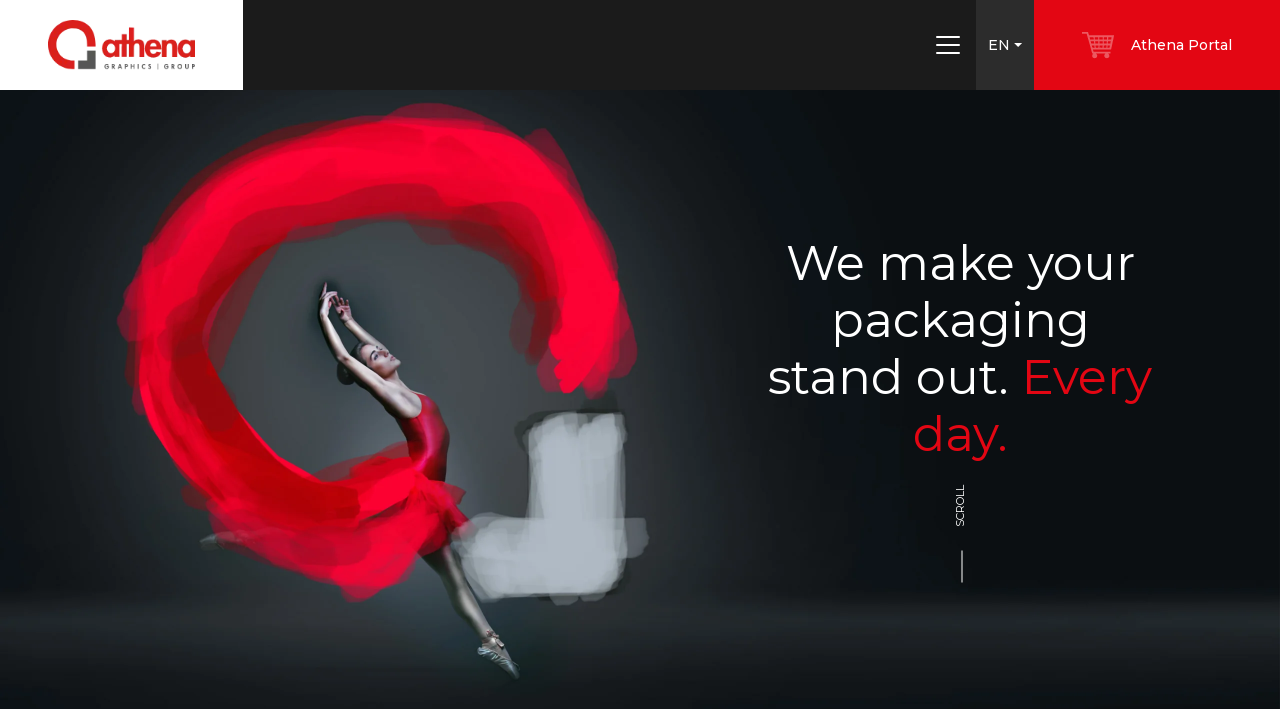

--- FILE ---
content_type: text/html; charset=UTF-8
request_url: https://www.athena-graphics.be/
body_size: 17723
content:
<!doctype html>
<html class="no-js" lang="en">

<head>
  <meta charset="utf-8">
<script type="text/javascript">
/* <![CDATA[ */
var gform;gform||(document.addEventListener("gform_main_scripts_loaded",function(){gform.scriptsLoaded=!0}),document.addEventListener("gform/theme/scripts_loaded",function(){gform.themeScriptsLoaded=!0}),window.addEventListener("DOMContentLoaded",function(){gform.domLoaded=!0}),gform={domLoaded:!1,scriptsLoaded:!1,themeScriptsLoaded:!1,isFormEditor:()=>"function"==typeof InitializeEditor,callIfLoaded:function(o){return!(!gform.domLoaded||!gform.scriptsLoaded||!gform.themeScriptsLoaded&&!gform.isFormEditor()||(gform.isFormEditor()&&console.warn("The use of gform.initializeOnLoaded() is deprecated in the form editor context and will be removed in Gravity Forms 3.1."),o(),0))},initializeOnLoaded:function(o){gform.callIfLoaded(o)||(document.addEventListener("gform_main_scripts_loaded",()=>{gform.scriptsLoaded=!0,gform.callIfLoaded(o)}),document.addEventListener("gform/theme/scripts_loaded",()=>{gform.themeScriptsLoaded=!0,gform.callIfLoaded(o)}),window.addEventListener("DOMContentLoaded",()=>{gform.domLoaded=!0,gform.callIfLoaded(o)}))},hooks:{action:{},filter:{}},addAction:function(o,r,e,t){gform.addHook("action",o,r,e,t)},addFilter:function(o,r,e,t){gform.addHook("filter",o,r,e,t)},doAction:function(o){gform.doHook("action",o,arguments)},applyFilters:function(o){return gform.doHook("filter",o,arguments)},removeAction:function(o,r){gform.removeHook("action",o,r)},removeFilter:function(o,r,e){gform.removeHook("filter",o,r,e)},addHook:function(o,r,e,t,n){null==gform.hooks[o][r]&&(gform.hooks[o][r]=[]);var d=gform.hooks[o][r];null==n&&(n=r+"_"+d.length),gform.hooks[o][r].push({tag:n,callable:e,priority:t=null==t?10:t})},doHook:function(r,o,e){var t;if(e=Array.prototype.slice.call(e,1),null!=gform.hooks[r][o]&&((o=gform.hooks[r][o]).sort(function(o,r){return o.priority-r.priority}),o.forEach(function(o){"function"!=typeof(t=o.callable)&&(t=window[t]),"action"==r?t.apply(null,e):e[0]=t.apply(null,e)})),"filter"==r)return e[0]},removeHook:function(o,r,t,n){var e;null!=gform.hooks[o][r]&&(e=(e=gform.hooks[o][r]).filter(function(o,r,e){return!!(null!=n&&n!=o.tag||null!=t&&t!=o.priority)}),gform.hooks[o][r]=e)}});
/* ]]> */
</script>

  <title>Home - Athena Graphics</title>
  <meta name="description" content="">
  <meta name="viewport" content="width=device-width, initial-scale=1">

  <meta property="og:title" content="">
  <meta property="og:type" content="">
  <meta property="og:url" content="">
  <meta property="og:image" content="">

<!--  <link rel="manifest" href="--><!--/site.webmanifest">-->
  <link rel="apple-touch-icon" href="https://www.athena-graphics.be/wp-content/themes/athenagraphics/icon.png">
  <!-- Place favicon.ico in the root directory -->

  <link rel="stylesheet" href="https://www.athena-graphics.be/wp-content/themes/athenagraphics/css/normalize.css">
  <link rel="stylesheet" href="https://www.athena-graphics.be/wp-content/themes/athenagraphics/libraries/bootstrap/css/bootstrap.min.css">
  <link rel="stylesheet" href="https://www.athena-graphics.be/wp-content/themes/athenagraphics/css/main.css">
  <link href="https://www.athena-graphics.be/wp-content/themes/athenagraphics/libraries/fontawesome/css/all.min.css" rel="stylesheet">

  <link rel="apple-touch-icon" sizes="180x180" href="https://www.athena-graphics.be/wp-content/themes/athenagraphics/apple-touch-icon.png">
  <link rel="icon" type="image/png" sizes="32x32" href="https://www.athena-graphics.be/wp-content/themes/athenagraphics/favicon-32x32.png">
  <link rel="icon" type="image/png" sizes="16x16" href="https://www.athena-graphics.be/wp-content/themes/athenagraphics/favicon-16x16.png">
  <link rel="manifest" href="https://www.athena-graphics.be/wp-content/themes/athenagraphics/site.webmanifest">
  <link rel="mask-icon" href="https://www.athena-graphics.be/wp-content/themes/athenagraphics/safari-pinned-tab.svg" color="#5bbad5">
  <meta name="msapplication-TileColor" content="#ffffff">
  <meta name="theme-color" content="#ffffff">

  <link href="https://www.athena-graphics.be/wp-content/themes/athenagraphics/style.css?v=20260122072358" rel="stylesheet" type="text/css"/>
  <meta name='robots' content='index, follow, max-image-preview:large, max-snippet:-1, max-video-preview:-1' />
<link rel="alternate" hreflang="en" href="https://www.athena-graphics.be/" />
<link rel="alternate" hreflang="nl" href="https://www.athena-graphics.be/nl/" />
<link rel="alternate" hreflang="fr" href="https://www.athena-graphics.be/fr/" />
<link rel="alternate" hreflang="x-default" href="https://www.athena-graphics.be/" />

	<!-- This site is optimized with the Yoast SEO plugin v24.8.1 - https://yoast.com/wordpress/plugins/seo/ -->
	<link rel="canonical" href="https://www.athena-graphics.be/" />
	<meta property="og:locale" content="en_US" />
	<meta property="og:type" content="website" />
	<meta property="og:title" content="Home - Athena Graphics" />
	<meta property="og:url" content="https://www.athena-graphics.be/" />
	<meta property="og:site_name" content="Athena Graphics" />
	<meta property="article:modified_time" content="2025-06-04T07:36:41+00:00" />
	<meta name="twitter:card" content="summary_large_image" />
	<script type="application/ld+json" class="yoast-schema-graph">{"@context":"https://schema.org","@graph":[{"@type":"WebPage","@id":"https://www.athena-graphics.be/","url":"https://www.athena-graphics.be/","name":"Home - Athena Graphics","isPartOf":{"@id":"https://www.athena-graphics.be/#website"},"datePublished":"2022-06-08T06:42:46+00:00","dateModified":"2025-06-04T07:36:41+00:00","breadcrumb":{"@id":"https://www.athena-graphics.be/#breadcrumb"},"inLanguage":"en-US","potentialAction":[{"@type":"ReadAction","target":["https://www.athena-graphics.be/"]}]},{"@type":"BreadcrumbList","@id":"https://www.athena-graphics.be/#breadcrumb","itemListElement":[{"@type":"ListItem","position":1,"name":"Home"}]},{"@type":"WebSite","@id":"https://www.athena-graphics.be/#website","url":"https://www.athena-graphics.be/","name":"Athena Graphics","description":"","potentialAction":[{"@type":"SearchAction","target":{"@type":"EntryPoint","urlTemplate":"https://www.athena-graphics.be/?s={search_term_string}"},"query-input":{"@type":"PropertyValueSpecification","valueRequired":true,"valueName":"search_term_string"}}],"inLanguage":"en-US"}]}</script>
	<!-- / Yoast SEO plugin. -->


<link rel="alternate" title="oEmbed (JSON)" type="application/json+oembed" href="https://www.athena-graphics.be/wp-json/oembed/1.0/embed?url=https%3A%2F%2Fwww.athena-graphics.be%2F" />
<link rel="alternate" title="oEmbed (XML)" type="text/xml+oembed" href="https://www.athena-graphics.be/wp-json/oembed/1.0/embed?url=https%3A%2F%2Fwww.athena-graphics.be%2F&#038;format=xml" />
<style id='wp-img-auto-sizes-contain-inline-css' type='text/css'>
img:is([sizes=auto i],[sizes^="auto," i]){contain-intrinsic-size:3000px 1500px}
/*# sourceURL=wp-img-auto-sizes-contain-inline-css */
</style>
<link rel='stylesheet' id='wp-block-library-css' href='https://www.athena-graphics.be/wp-includes/css/dist/block-library/style.min.css?ver=6.9' type='text/css' media='all' />
<style id='global-styles-inline-css' type='text/css'>
:root{--wp--preset--aspect-ratio--square: 1;--wp--preset--aspect-ratio--4-3: 4/3;--wp--preset--aspect-ratio--3-4: 3/4;--wp--preset--aspect-ratio--3-2: 3/2;--wp--preset--aspect-ratio--2-3: 2/3;--wp--preset--aspect-ratio--16-9: 16/9;--wp--preset--aspect-ratio--9-16: 9/16;--wp--preset--color--black: #000000;--wp--preset--color--cyan-bluish-gray: #abb8c3;--wp--preset--color--white: #ffffff;--wp--preset--color--pale-pink: #f78da7;--wp--preset--color--vivid-red: #cf2e2e;--wp--preset--color--luminous-vivid-orange: #ff6900;--wp--preset--color--luminous-vivid-amber: #fcb900;--wp--preset--color--light-green-cyan: #7bdcb5;--wp--preset--color--vivid-green-cyan: #00d084;--wp--preset--color--pale-cyan-blue: #8ed1fc;--wp--preset--color--vivid-cyan-blue: #0693e3;--wp--preset--color--vivid-purple: #9b51e0;--wp--preset--gradient--vivid-cyan-blue-to-vivid-purple: linear-gradient(135deg,rgb(6,147,227) 0%,rgb(155,81,224) 100%);--wp--preset--gradient--light-green-cyan-to-vivid-green-cyan: linear-gradient(135deg,rgb(122,220,180) 0%,rgb(0,208,130) 100%);--wp--preset--gradient--luminous-vivid-amber-to-luminous-vivid-orange: linear-gradient(135deg,rgb(252,185,0) 0%,rgb(255,105,0) 100%);--wp--preset--gradient--luminous-vivid-orange-to-vivid-red: linear-gradient(135deg,rgb(255,105,0) 0%,rgb(207,46,46) 100%);--wp--preset--gradient--very-light-gray-to-cyan-bluish-gray: linear-gradient(135deg,rgb(238,238,238) 0%,rgb(169,184,195) 100%);--wp--preset--gradient--cool-to-warm-spectrum: linear-gradient(135deg,rgb(74,234,220) 0%,rgb(151,120,209) 20%,rgb(207,42,186) 40%,rgb(238,44,130) 60%,rgb(251,105,98) 80%,rgb(254,248,76) 100%);--wp--preset--gradient--blush-light-purple: linear-gradient(135deg,rgb(255,206,236) 0%,rgb(152,150,240) 100%);--wp--preset--gradient--blush-bordeaux: linear-gradient(135deg,rgb(254,205,165) 0%,rgb(254,45,45) 50%,rgb(107,0,62) 100%);--wp--preset--gradient--luminous-dusk: linear-gradient(135deg,rgb(255,203,112) 0%,rgb(199,81,192) 50%,rgb(65,88,208) 100%);--wp--preset--gradient--pale-ocean: linear-gradient(135deg,rgb(255,245,203) 0%,rgb(182,227,212) 50%,rgb(51,167,181) 100%);--wp--preset--gradient--electric-grass: linear-gradient(135deg,rgb(202,248,128) 0%,rgb(113,206,126) 100%);--wp--preset--gradient--midnight: linear-gradient(135deg,rgb(2,3,129) 0%,rgb(40,116,252) 100%);--wp--preset--font-size--small: 13px;--wp--preset--font-size--medium: 20px;--wp--preset--font-size--large: 36px;--wp--preset--font-size--x-large: 42px;--wp--preset--spacing--20: 0.44rem;--wp--preset--spacing--30: 0.67rem;--wp--preset--spacing--40: 1rem;--wp--preset--spacing--50: 1.5rem;--wp--preset--spacing--60: 2.25rem;--wp--preset--spacing--70: 3.38rem;--wp--preset--spacing--80: 5.06rem;--wp--preset--shadow--natural: 6px 6px 9px rgba(0, 0, 0, 0.2);--wp--preset--shadow--deep: 12px 12px 50px rgba(0, 0, 0, 0.4);--wp--preset--shadow--sharp: 6px 6px 0px rgba(0, 0, 0, 0.2);--wp--preset--shadow--outlined: 6px 6px 0px -3px rgb(255, 255, 255), 6px 6px rgb(0, 0, 0);--wp--preset--shadow--crisp: 6px 6px 0px rgb(0, 0, 0);}:where(.is-layout-flex){gap: 0.5em;}:where(.is-layout-grid){gap: 0.5em;}body .is-layout-flex{display: flex;}.is-layout-flex{flex-wrap: wrap;align-items: center;}.is-layout-flex > :is(*, div){margin: 0;}body .is-layout-grid{display: grid;}.is-layout-grid > :is(*, div){margin: 0;}:where(.wp-block-columns.is-layout-flex){gap: 2em;}:where(.wp-block-columns.is-layout-grid){gap: 2em;}:where(.wp-block-post-template.is-layout-flex){gap: 1.25em;}:where(.wp-block-post-template.is-layout-grid){gap: 1.25em;}.has-black-color{color: var(--wp--preset--color--black) !important;}.has-cyan-bluish-gray-color{color: var(--wp--preset--color--cyan-bluish-gray) !important;}.has-white-color{color: var(--wp--preset--color--white) !important;}.has-pale-pink-color{color: var(--wp--preset--color--pale-pink) !important;}.has-vivid-red-color{color: var(--wp--preset--color--vivid-red) !important;}.has-luminous-vivid-orange-color{color: var(--wp--preset--color--luminous-vivid-orange) !important;}.has-luminous-vivid-amber-color{color: var(--wp--preset--color--luminous-vivid-amber) !important;}.has-light-green-cyan-color{color: var(--wp--preset--color--light-green-cyan) !important;}.has-vivid-green-cyan-color{color: var(--wp--preset--color--vivid-green-cyan) !important;}.has-pale-cyan-blue-color{color: var(--wp--preset--color--pale-cyan-blue) !important;}.has-vivid-cyan-blue-color{color: var(--wp--preset--color--vivid-cyan-blue) !important;}.has-vivid-purple-color{color: var(--wp--preset--color--vivid-purple) !important;}.has-black-background-color{background-color: var(--wp--preset--color--black) !important;}.has-cyan-bluish-gray-background-color{background-color: var(--wp--preset--color--cyan-bluish-gray) !important;}.has-white-background-color{background-color: var(--wp--preset--color--white) !important;}.has-pale-pink-background-color{background-color: var(--wp--preset--color--pale-pink) !important;}.has-vivid-red-background-color{background-color: var(--wp--preset--color--vivid-red) !important;}.has-luminous-vivid-orange-background-color{background-color: var(--wp--preset--color--luminous-vivid-orange) !important;}.has-luminous-vivid-amber-background-color{background-color: var(--wp--preset--color--luminous-vivid-amber) !important;}.has-light-green-cyan-background-color{background-color: var(--wp--preset--color--light-green-cyan) !important;}.has-vivid-green-cyan-background-color{background-color: var(--wp--preset--color--vivid-green-cyan) !important;}.has-pale-cyan-blue-background-color{background-color: var(--wp--preset--color--pale-cyan-blue) !important;}.has-vivid-cyan-blue-background-color{background-color: var(--wp--preset--color--vivid-cyan-blue) !important;}.has-vivid-purple-background-color{background-color: var(--wp--preset--color--vivid-purple) !important;}.has-black-border-color{border-color: var(--wp--preset--color--black) !important;}.has-cyan-bluish-gray-border-color{border-color: var(--wp--preset--color--cyan-bluish-gray) !important;}.has-white-border-color{border-color: var(--wp--preset--color--white) !important;}.has-pale-pink-border-color{border-color: var(--wp--preset--color--pale-pink) !important;}.has-vivid-red-border-color{border-color: var(--wp--preset--color--vivid-red) !important;}.has-luminous-vivid-orange-border-color{border-color: var(--wp--preset--color--luminous-vivid-orange) !important;}.has-luminous-vivid-amber-border-color{border-color: var(--wp--preset--color--luminous-vivid-amber) !important;}.has-light-green-cyan-border-color{border-color: var(--wp--preset--color--light-green-cyan) !important;}.has-vivid-green-cyan-border-color{border-color: var(--wp--preset--color--vivid-green-cyan) !important;}.has-pale-cyan-blue-border-color{border-color: var(--wp--preset--color--pale-cyan-blue) !important;}.has-vivid-cyan-blue-border-color{border-color: var(--wp--preset--color--vivid-cyan-blue) !important;}.has-vivid-purple-border-color{border-color: var(--wp--preset--color--vivid-purple) !important;}.has-vivid-cyan-blue-to-vivid-purple-gradient-background{background: var(--wp--preset--gradient--vivid-cyan-blue-to-vivid-purple) !important;}.has-light-green-cyan-to-vivid-green-cyan-gradient-background{background: var(--wp--preset--gradient--light-green-cyan-to-vivid-green-cyan) !important;}.has-luminous-vivid-amber-to-luminous-vivid-orange-gradient-background{background: var(--wp--preset--gradient--luminous-vivid-amber-to-luminous-vivid-orange) !important;}.has-luminous-vivid-orange-to-vivid-red-gradient-background{background: var(--wp--preset--gradient--luminous-vivid-orange-to-vivid-red) !important;}.has-very-light-gray-to-cyan-bluish-gray-gradient-background{background: var(--wp--preset--gradient--very-light-gray-to-cyan-bluish-gray) !important;}.has-cool-to-warm-spectrum-gradient-background{background: var(--wp--preset--gradient--cool-to-warm-spectrum) !important;}.has-blush-light-purple-gradient-background{background: var(--wp--preset--gradient--blush-light-purple) !important;}.has-blush-bordeaux-gradient-background{background: var(--wp--preset--gradient--blush-bordeaux) !important;}.has-luminous-dusk-gradient-background{background: var(--wp--preset--gradient--luminous-dusk) !important;}.has-pale-ocean-gradient-background{background: var(--wp--preset--gradient--pale-ocean) !important;}.has-electric-grass-gradient-background{background: var(--wp--preset--gradient--electric-grass) !important;}.has-midnight-gradient-background{background: var(--wp--preset--gradient--midnight) !important;}.has-small-font-size{font-size: var(--wp--preset--font-size--small) !important;}.has-medium-font-size{font-size: var(--wp--preset--font-size--medium) !important;}.has-large-font-size{font-size: var(--wp--preset--font-size--large) !important;}.has-x-large-font-size{font-size: var(--wp--preset--font-size--x-large) !important;}
/*# sourceURL=global-styles-inline-css */
</style>

<style id='classic-theme-styles-inline-css' type='text/css'>
/*! This file is auto-generated */
.wp-block-button__link{color:#fff;background-color:#32373c;border-radius:9999px;box-shadow:none;text-decoration:none;padding:calc(.667em + 2px) calc(1.333em + 2px);font-size:1.125em}.wp-block-file__button{background:#32373c;color:#fff;text-decoration:none}
/*# sourceURL=/wp-includes/css/classic-themes.min.css */
</style>
<script type="text/javascript" id="wpml-cookie-js-extra">
/* <![CDATA[ */
var wpml_cookies = {"wp-wpml_current_language":{"value":"en","expires":1,"path":"/"}};
var wpml_cookies = {"wp-wpml_current_language":{"value":"en","expires":1,"path":"/"}};
//# sourceURL=wpml-cookie-js-extra
/* ]]> */
</script>
<script type="text/javascript" src="https://www.athena-graphics.be/wp-content/plugins/sitepress-multilingual-cms/res/js/cookies/language-cookie.js?ver=473900" id="wpml-cookie-js" defer="defer" data-wp-strategy="defer"></script>
<link rel="EditURI" type="application/rsd+xml" title="RSD" href="https://www.athena-graphics.be/xmlrpc.php?rsd" />
<link rel='shortlink' href='https://www.athena-graphics.be/' />
<meta name="generator" content="WPML ver:4.7.3 stt:37,1,4,3;" />
      <link href="https://www.athena-graphics.be/wp-content/themes/athenagraphics/libraries/jqcloud/css/jqcloud.min.css" rel="stylesheet">
  
  <script async src="https://www.googletagmanager.com/gtag/js?id=G-XL48PYBTQW"></script>
  <script>
    window.dataLayer = window.dataLayer || [];
    function gtag(){dataLayer.push(arguments);}
    gtag('js', new Date());

    gtag('config', 'G-XL48PYBTQW');
  </script>
<link rel='stylesheet' id='gform_basic-css' href='https://www.athena-graphics.be/wp-content/plugins/gravityforms/assets/css/dist/basic.min.css?ver=2.9.25' type='text/css' media='all' />
<link rel='stylesheet' id='gform_theme_components-css' href='https://www.athena-graphics.be/wp-content/plugins/gravityforms/assets/css/dist/theme-components.min.css?ver=2.9.25' type='text/css' media='all' />
<link rel='stylesheet' id='gform_theme-css' href='https://www.athena-graphics.be/wp-content/plugins/gravityforms/assets/css/dist/theme.min.css?ver=2.9.25' type='text/css' media='all' />
</head>
<body>
        <nav class="navbar navbar-expand-xxl fixed-top">
      <div class="container-fluid">
                <a class="navbar-brand" title="athena graphics" href="/"><img width="194" height="66" src="https://www.athena-graphics.be/wp-content/uploads/2022/06/logo-athena.png" class="attachment-large size-large" alt="" decoding="async" /></a>
        <button class="navbar-toggler" type="button" data-bs-toggle="collapse" data-bs-target="#navbarNavDropdown" aria-controls="navbarNavDropdown" aria-expanded="false" aria-label="Toggle navigation">
          <span class="navbar-toggler-icon"></span>
        </button>
                <div id="nav-buttons" class="d-flex">
                      <ul class="navbar-nav full grey">
              <li class="nav-item dropdown">
                <a class="nav-link dropdown-toggle" href="#" id="navbarDropdown" role="button" data-bs-toggle="dropdown" aria-expanded="false" title="active language - en">
                  en                </a>
                <ul class="dropdown-menu" aria-labelledby="navbarDropdown">
                                      <li><a class="dropdown-item" href="https://www.athena-graphics.be/" title="en">en</a></li>
                                      <li><a class="dropdown-item" href="https://www.athena-graphics.be/fr/" title="fr">fr</a></li>
                                      <li><a class="dropdown-item" href="https://www.athena-graphics.be/nl/" title="nl">nl</a></li>
                                  </ul>
              </li>
            </ul>
                    <ul class="navbar-nav full red">
            <li class="nav-item">
              <a href="https://portal.athena-graphics.be/login" target="_blank" title="link to portal" class="nav-link"><img width="33" height="27" src="https://www.athena-graphics.be/wp-content/themes/athenagraphics/img/online_portal.png" alt="">Athena Portal</a>
            </li>
          </ul>
        </div>
        <div class="collapse navbar-collapse" id="navbarNavDropdown">
          <ul class="navbar-nav ms-auto">
                          <li class="nav-item dropdown">
                <a class="nav-link  dropdown-toggle"  href="#" id="item-290" role="button" data-bs-toggle="dropdown" aria-expanded="false"  title="About">About</a>
                                  <ul class="dropdown-menu" aria-labelledby="item-290">
                                          <li><a class="dropdown-item" title="History" href="https://www.athena-graphics.be/about/history/">History</a></li>
                                          <li><a class="dropdown-item" title="Design to print company" href="https://www.athena-graphics.be/about/design-to-print-company/">Design to print company</a></li>
                                      </ul>
                              </li>
                          <li class="nav-item dropdown">
                <a class="nav-link  dropdown-toggle"  href="#" id="item-293" role="button" data-bs-toggle="dropdown" aria-expanded="false"  title="What we do">What we do</a>
                                  <ul class="dropdown-menu" aria-labelledby="item-293">
                                          <li><a class="dropdown-item" title="Artwork and prepress performance" href="https://www.athena-graphics.be/what-we-do/artwork-and-prepress-performance/">Artwork and prepress performance</a></li>
                                          <li><a class="dropdown-item" title="Spec-perfect printing plates" href="https://www.athena-graphics.be/what-we-do/spec-perfect-printing-plates/">Spec-perfect printing plates</a></li>
                                      </ul>
                              </li>
                          <li class="nav-item dropdown">
                <a class="nav-link  dropdown-toggle"  href="#" id="item-294" role="button" data-bs-toggle="dropdown" aria-expanded="false"  title="What we add">What we add</a>
                                  <ul class="dropdown-menu" aria-labelledby="item-294">
                                          <li><a class="dropdown-item" title="All-Connected" href="https://www.athena-graphics.be/what-we-add/all-connected/">All-Connected</a></li>
                                          <li><a class="dropdown-item" title="Future-Flex" href="https://www.athena-graphics.be/what-we-add/future-flex/">Future-Flex</a></li>
                                      </ul>
                              </li>
                          <li class="nav-item dropdown">
                <a class="nav-link  dropdown-toggle"  href="#" id="item-295" role="button" data-bs-toggle="dropdown" aria-expanded="false"  title="How we do it">How we do it</a>
                                  <ul class="dropdown-menu" aria-labelledby="item-295">
                                          <li><a class="dropdown-item" title="Ambitous" href="https://www.athena-graphics.be/how-we-do-it/encourage/">Ambitous</a></li>
                                          <li><a class="dropdown-item" title="Accountable" href="https://www.athena-graphics.be/how-we-do-it/respect/">Accountable</a></li>
                                      </ul>
                              </li>
                          <li class="nav-item dropdown">
                <a class="nav-link  dropdown-toggle"  href="#" id="item-296" role="button" data-bs-toggle="dropdown" aria-expanded="false"  title="Packaging enrichment">Packaging enrichment</a>
                                  <ul class="dropdown-menu" aria-labelledby="item-296">
                                          <li><a class="dropdown-item" title="Digimarc" href="https://www.athena-graphics.be/packaging-enrichment/digimarc/">Digimarc</a></li>
                                          <li><a class="dropdown-item" title="iPlate" href="https://www.athena-graphics.be/packaging-enrichment/iplate/">iPlate</a></li>
                                          <li><a class="dropdown-item" title="DOQMIND" href="https://www.athena-graphics.be/packaging-enrichment/doqmind/">DOQMIND</a></li>
                                          <li><a class="dropdown-item" title="SmartFlexo" href="https://www.athena-graphics.be/packaging-enrichment/smartflexo/">SmartFlexo</a></li>
                                          <li><a class="dropdown-item" title="proCure" href="https://www.athena-graphics.be/packaging-enrichment/procure/">proCure</a></li>
                                          <li><a class="dropdown-item" title="Packaging Squad" href="https://www.athena-graphics.be/packaging-enrichment/packaging-squat/">Packaging Squad</a></li>
                                      </ul>
                              </li>
                          <li class="nav-item dropdown">
                <a class="nav-link  dropdown-toggle"  href="#" id="item-288" role="button" data-bs-toggle="dropdown" aria-expanded="false"  title="Media">Media</a>
                                  <ul class="dropdown-menu" aria-labelledby="item-288">
                                          <li><a class="dropdown-item" title="Media" href="https://www.athena-graphics.be/media/messages/">Media</a></li>
                                          <li><a class="dropdown-item" title="Movies" href="https://www.athena-graphics.be/media/movies/">Movies</a></li>
                                          <li><a class="dropdown-item" title="Newsletter" href="https://www.athena-graphics.be/media/newsletter/">Newsletter</a></li>
                                      </ul>
                              </li>
                          <li class="nav-item dropdown">
                <a class="nav-link  dropdown-toggle"  href="#" id="item-287" role="button" data-bs-toggle="dropdown" aria-expanded="false"  title="Jobs">Jobs</a>
                                  <ul class="dropdown-menu" aria-labelledby="item-287">
                                          <li><a class="dropdown-item" title="Account Manager / Orderbegeleider binnendienst België" href="https://www.athena-graphics.be/job/job-1/">Account Manager / Orderbegeleider binnendienst België</a></li>
                                          <li><a class="dropdown-item" title="DTP-Operator België" href="https://www.athena-graphics.be/job/dtp-operator-belgie/">DTP-Operator België</a></li>
                                          <li><a class="dropdown-item" title="Account Manager / Orderbegeleider binnendienst Nederland" href="https://www.athena-graphics.be/job/account-manager-orderbegeleider-veenendaal/">Account Manager / Orderbegeleider binnendienst Nederland</a></li>
                                          <li><a class="dropdown-item" title="Flexo Operator België" href="https://www.athena-graphics.be/job/test/">Flexo Operator België</a></li>
                                          <li><a class="dropdown-item" title="Flexo Operator Nederland" href="https://www.athena-graphics.be/jobs/test/">Flexo Operator Nederland</a></li>
                                      </ul>
                              </li>
                          <li class="nav-item ">
                <a class="nav-link  "  aria-current="page" href="#contact"  title="Contact">Contact</a>
                              </li>
                      </ul>
        </div>
      </div>
    </nav>
    <div id="slider" class="carousel slide" data-bs-ride="carousel" data-bs-interval="3000">
    <div class="carousel-inner">
            <div class="carousel-item bg-item active"   style="background-image: url('https://www.athena-graphics.be/wp-content/uploads/2022/06/background.jpg');" >
        <div class="carousel-caption title">
          <div class="content">
            We make your packaging <br/> stand out. <strong>Every day.</strong>          </div>
          <a id="scroll-to" title="scroll to" class="" href="#container-1">scroll</a>
        </div>
      </div>
    </div>
      </div>

<div id="container-1" class="container-fluid def-padding dark-grey">
  <div class="container">
    <div class="row">
      <div class="col-xl-7 col-sm-6 col-12">
        <h2 class="title">Design to print company</h2>
        <div class="large">
          <p>Athena Graphics as a design to print company is the indispensable link between brand owners, design agencies and printing companies who want to raise the bar even higher when it comes to high-quality packaging artwork, prepress and printing plates.</p>
        </div>
        <div class="small">
          <p>On the one hand Athena Graphics makes every effort for brand owners to guarantee their visual identity. We ensure consistency and coherence, even if your packaging is produced in different locations and with different printing techniques. On the other hand, printing companies rely on us for more efficiency and peace of mind when managing their packaging. Thirdly, Athena Graphics helps design agencies to deliver consistent print quality to their customers.</p>
        </div>
        
                  <a href="https://www.athena-graphics.be/media/movies/company-movie/" target="_self" class="btn custom">Discover our company movie</a>
              </div>
      <div class="col-xl-5 col-sm-6 col-12 text-center">
        <h2 class="title mt6r text-start">Multiple offices, Single approach</h2>
                          <img width="460" height="331" src="https://www.athena-graphics.be/wp-content/uploads/2023/01/landkaart.png" class="attachment-large size-large" alt="" decoding="async" fetchpriority="high" srcset="https://www.athena-graphics.be/wp-content/uploads/2023/01/landkaart.png 460w, https://www.athena-graphics.be/wp-content/uploads/2023/01/landkaart-300x216.png 300w" sizes="(max-width: 460px) 100vw, 460px" />                
                  <a href="https://www.athena-graphics.be/#contact" target="_self" class="btn custom ">Contact us</a>
              </div>
    </div>
  </div>
</div>

<div class="container-fluid awdg-gradient def-padding pb-4">
  <div class="container">
    <h3 class="title">Pixel perfect</h3>
    <small>From start to finish.</small>
    <div class="row pixel-perfect mt6r">
                                              <div class="col-lg-4 col-12">
            <div class="pp-title red text-uppercase"><strong>What we do</strong></div>
            <div class="pp-row">
                              <div class="pp-col">
                  <div class="pp-title grey"><strong>Optimize</strong></div>
                  <div class="pp-content">
                                                            <div class="pp-image">
                                              <img width="105" height="86" src="https://www.athena-graphics.be/wp-content/uploads/2022/06/optimize-1.png" class="attachment-medium size-medium" alt="" decoding="async" />                                          </div>
                    <h4>Artwork and pre-press performance</h4>
                    <p>“We pave the way to greater efficiency, by optimizing and driving value to the artwork and pre-press business.”</p>
                    <a href="https://www.athena-graphics.be/what-we-do/artwork-and-prepress-performance/" title="Artwork and pre-press performance">Read more</a>
                  </div>
                </div>
                              <div class="pp-col">
                  <div class="pp-title grey"><strong>Produce</strong></div>
                  <div class="pp-content">
                                                            <div class="pp-image">
                                              <img width="119" height="91" src="https://www.athena-graphics.be/wp-content/uploads/2022/06/produce.png" class="attachment-medium size-medium" alt="" decoding="async" />                                          </div>
                    <h4>Spec-perfect printing plates</h4>
                    <p>“With the files, techniques and plates, we give you the ownership to make your packaging stand out, whether or not through our unique webshop."</p>
                    <a href="https://www.athena-graphics.be/what-we-do/spec-perfect-printing-plates/" title="Spec-perfect printing plates">Read more</a>
                  </div>
                </div>
                          </div>
          </div>
                                                <div class="col-lg-4 col-12">
            <div class="pp-title red text-uppercase"><strong>What we add</strong></div>
            <div class="pp-row">
                              <div class="pp-col">
                  <div class="pp-title grey"><strong>Innovate</strong></div>
                  <div class="pp-content">
                                                            <div class="pp-image">
                                              <img width="84" height="82" src="https://www.athena-graphics.be/wp-content/uploads/2022/06/innovate.png" class="attachment-medium size-medium" alt="" decoding="async" />                                          </div>
                    <h4>Future-Flex</h4>
                    <p>"We solve many challenges with new printing technologies, new processes and workflows. New methods will be more quickly accessible to you."</p>
                    <a href="https://www.athena-graphics.be/what-we-add/future-flex/" title="Future-Flex">Read more</a>
                  </div>
                </div>
                              <div class="pp-col">
                  <div class="pp-title grey"><strong>Digitize</strong></div>
                  <div class="pp-content">
                                                            <div class="pp-image">
                                              <img width="103" height="80" src="https://www.athena-graphics.be/wp-content/uploads/2022/06/digitize.png" class="attachment-medium size-medium" alt="" decoding="async" />                                          </div>
                    <h4>All-connected</h4>
                    <p>“We are much more than just a damn good provider of graphic and innovative services. We connect all packaging chain members in one brand community, and will protect your brand identity.”</p>
                    <a href="https://www.athena-graphics.be/what-we-add/all-connected/" title="All-connected">Read more</a>
                  </div>
                </div>
                          </div>
          </div>
                                                <div class="col-lg-4 col-12">
            <div class="pp-title red text-uppercase"><strong>How we do it</strong></div>
            <div class="pp-row">
                              <div class="pp-col">
                  <div class="pp-title grey"><strong>Respect</strong></div>
                  <div class="pp-content">
                                                            <div class="pp-image">
                                              <img width="97" height="75" src="https://www.athena-graphics.be/wp-content/uploads/2022/06/respect.png" class="attachment-medium size-medium" alt="" decoding="async" />                                          </div>
                    <h4>Accountable</h4>
                    <p>“You can rely on us. Every hour. Every day. We won’t leave you to your own devices, but will help you get the best possible results.”</p>
                    <a href="https://www.athena-graphics.be/how-we-do-it/respect/" title="Accountable">Read more</a>
                  </div>
                </div>
                              <div class="pp-col">
                  <div class="pp-title grey"><strong>Encourage</strong></div>
                  <div class="pp-content">
                                                            <div class="pp-image">
                                              <img width="83" height="83" src="https://www.athena-graphics.be/wp-content/uploads/2022/06/encourage.png" class="attachment-medium size-medium" alt="" decoding="async" />                                          </div>
                    <h4>Ambitious</h4>
                    <p>“Both our products and services, as well as our production are infused with our green growing ambition.”</p>
                    <a href="https://www.athena-graphics.be/how-we-do-it/encourage/" title="Ambitious">Read more</a>
                  </div>
                </div>
                          </div>
          </div>
                  </div>
  </div>
</div>
  <div id="whats-in-it-for-you" class="container-fluid def-padding dark-grey px-0 d-flex my-timer"  style="background-image: url('https://www.athena-graphics.be/wp-content/uploads/2022/07/MicrosoftTeams-image-2.jpg')" >
    <div class="arrow-content">
      <div class="clock-row">
        <div class="time">
                    
                                        
          <div class="left" data-year="3">
            <div>0</div>
          </div>
          <div class="right" data-year="5" >
            <div>0</div>
          </div>
        </div>
      </div>
      <div class="yof">Years of Experience</div>
    </div>
  </div>
  
<div id="why-athena-graphics" class="container-fluid def-padding text-center pt-2 pb-0">
  <div class="container">
          <div class="row">
                 <div class="block-item col-lg-6 col-12">
           <div class="icon"  style="background-image: url('https://www.athena-graphics.be/wp-content/uploads/2022/12/tijdsbesparend-1.png')" ></div>
           <div class="content">
             <strong class="title mb-1 d-block">Time-saving</strong>
             <p>A first good for printing within 48h and reduce the number of correction rounds by 38%.</p>
           </div>
         </div>
                 <div class="block-item col-lg-6 col-12">
           <div class="icon"  style="background-image: url('https://www.athena-graphics.be/wp-content/uploads/2022/12/onafhankelijkheid.png')" ></div>
           <div class="content">
             <strong class="title mb-1 d-block">Independency</strong>
             <p>The world looks a different place than before. Staff turnover is not inevitable, and switching suppliers is more frequent. We capture these changes for you.</p>
           </div>
         </div>
              </div>
          <div class="row">
                 <div class="block-item col-lg-6 col-12">
           <div class="icon"  style="background-image: url('https://www.athena-graphics.be/wp-content/uploads/2022/12/gebruiksvriendelijk.png')" ></div>
           <div class="content">
             <strong class="title mb-1 d-block">User-friendly</strong>
             <p>Integrating an artwork management system has never been easier. The Athena Portal takes care of your approval flow and ensures you meet your deadlines.</p>
           </div>
         </div>
                 <div class="block-item col-lg-6 col-12">
           <div class="icon"  style="background-image: url('https://www.athena-graphics.be/wp-content/uploads/2022/12/centralisatie.png')" ></div>
           <div class="content">
             <strong class="title mb-1 d-block">Centralisation of all your data</strong>
             <p>24/7 access to our highly secure, central platform anywhere in the world.</p>
           </div>
         </div>
              </div>
          <div class="row">
                 <div class="block-item col-lg-6 col-12">
           <div class="icon"  style="background-image: url('https://www.athena-graphics.be/wp-content/uploads/2022/12/kleurconsistentie.png')" ></div>
           <div class="content">
             <strong class="title mb-1 d-block">Colour consistency</strong>
             <p>Regardless of substrate or material, we ensure uniform colours on all your packaging. We protect your brand identity.</p>
           </div>
         </div>
                 <div class="block-item col-lg-6 col-12">
           <div class="icon"  style="background-image: url('https://www.athena-graphics.be/wp-content/uploads/2022/12/single-point-of-contact.png')" ></div>
           <div class="content">
             <strong class="title mb-1 d-block">1 Single point of contact</strong>
             <p>The multilingual people at Athena Graphics reassure you with great enthusiasm. From now on, just one contact for all your graphic jobs in all printing techniques.</p>
           </div>
         </div>
              </div>
      </div>
</div>
  <div id="what-we-do" class="container-fluid def-padding text-center pb-0">
    <h2 class="title text-center">What we do</h2>
    <div class="blocks">
      
        <div class=" text-start left dark-grey">
          <h3>Artwork and prepress performance</h3>
          <p>Our experienced operators execute the necessary colour and text corrections and optimize the image according to the specific printing techniques. They also assure brand consistency on all packaging, regardless of the type of substrate or material. Once the order is approved, they deliver print-ready files that meet international quality standards.</p>
                      <ul id="service-items" class="list-unstyled">
                            <li>
        Artwork (master and line extensions)              </li>
                            <li>
        Prepress digital, offset, helio, flexo              </li>
                            <li>
        Colour management              </li>
                            <li>
        Digimarc enhancing              </li>
                            <li>
        Multicolor / G7 / Extended gamut              </li>
                            <li>
        Proofing              </li>
                            <li>
        Remote proofing              </li>
                            <li>
        3D visualization and packshots              </li>
                            <li>
        iFlow / Workflow solutions              </li>
                            <li>
        Webshop (e-service levels, …)              </li>
                            <li>
        Prepress requirements =>                  <a class="link" href="https://www.athena-graphics.be/wp-content/uploads/2023/08/Prepress-requirements_Athena-Graphics_ENG_v4D.pdf">Prepress requirements</a>
              </li>
      </ul>

        </div>
      
        <div class=" text-start right white mt6r">
          <h3>Spec-perfect printing plates</h3>
          <p>At Athena Graphics we don’t just follow the trends, we create them! We are proud to be among the pioneers in our domain. We daily produce flexo plates in a very advanced and automated way. We always fulfil our customers’ wishes by combining the right technology with the right screening method and plate.</p>
                      <ul id="service-items" class="list-unstyled">
                            <li>
        iPlate              </li>
                            <li>
        Kodak NX              </li>
                            <li>
        Esko Full HD Flexo              </li>
                            <li>
        Flat Top Dot / XPS Crystal              </li>
                            <li>
        Kongsberg and Zünd cutting tables              </li>
                            <li>
        Xeikon / Glunz & Jensen              </li>
                            <li>
        Webshop              </li>
      </ul>

        </div>
          </div>
  </div>

    <div id="quote" class="quote container-fluid p-0 text-center red"  style="background-image: url(https://www.athena-graphics.be/wp-content/uploads/2022/06/quote-bg-1-1.jpg);" >
    <div class="background def-padding">
      <div class="container">
        <div class="quotes">
          <div class="q"></div>
          <div class="q"></div>
        </div>
        <div class="title">Looking for complete packaging artwork management.  Simplicity will make it happen.</div>
                
                  <a href="" target="_self" class="btn custom dark-grey mt6r">Contact us</a>
              </div>
    </div>
  </div>
<div id="what-we-add" class="container-fluid def-padding text-center pb-0">
  <h2 class="title text-center">What we add</h2>
  <div class="blocks">
    
      <div class=" text-start left dark-grey mt6r">
        <h3>Future-Flex</h3>
        <p>As a pioneer, Athena Graphics has a technical research and development team of 8 people. They are responsible for developing new screenings, workflows and processes. This results in the development of innovative and unique methods that are not yet known in the market. We often work together with universities or external partners to further develop these innovations.</p>
                  <ul id="service-items" class="list-unstyled">
                            <li>
        Digimarc              </li>
                            <li>
        SmartFlexo              </li>
                            <li>
        Webshop              </li>
                            <li>
        iPlate              </li>
      </ul>

        <a href="https://www.athena-graphics.be/what-we-add/future-flex/" title="Future-Flex" class="btn custom mt-5 funset">Discover our innovations</a>
      </div>
    
      <div class=" text-start right white">
        <h3>All-Connected</h3>
        <p>A packaging project involves many stakeholders who all have their own complex challenges. To bring structure to this chaos, Athena Graphics offers different essential tools which provide clarity and consistency to your projects. Together we connect all stakeholders and we can achieve great things.</p>
                  <ul id="service-items" class="list-unstyled">
                            <li>
        Online portal (Orders / Webshop)              </li>
                            <li>
        DOQMIND              </li>
                            <li>
        proCure              </li>
                            <li>
        Data security & IT infrastructure              </li>
      </ul>

        <a href="https://www.athena-graphics.be/what-we-add/all-connected/" title="All-Connected" class="btn custom mt-5 funset">Get connected</a>
      </div>
      </div>
</div>
  
  <div id="quote_2" class="quote container-fluid p-0 text-center dark-grey"  style="background-image: url(https://www.athena-graphics.be/wp-content/uploads/2022/06/Ignace.jpg);" >
    <div class="background def-padding">
      <div class="container">
        <div class="quotes">
          <div class="q"></div>
          <div class="q"></div>
        </div>
        <div class="title">Smart is always the answer</div>
                  <div class="text">
            <p>The packaging world is changing rapidly, so we too must constantly perform at high speed through improved innovation, automation and optimization. Knowing that this company does not just acknowledge this, but actually puts it into practice, makes me proud of the entire Athena Graphics family.</p>
          </div>
                          <div class="author">
            Ignace Cosaert — Owner          </div>
                      </div>
    </div>
  </div>
  <div id="packaging-enrichement" class="container-fluid def-padding text-center">
    <h2 class="title text-center">Packaging enrichment</h2>
    <h2 class="sub-title text-center">Being unique matters</h2>
    <div class="container mt6r">
      <div class="row">
                  <div class="col-md-4 col-12 c5">
            <div class="card">
              <div class="card-image"  style="background-image:url('https://www.athena-graphics.be/wp-content/uploads/2022/06/digimarc-1-1024x509.jpg');" >

              </div>
              <div class="card-body">
                <h5 class="card-title">Digimarc</h5>
                <p class="card-text">Digimarc is a technology that creates a digital link between all parties involved in the packaging workflow. An invisible barcode...</p>
                <a href="https://www.athena-graphics.be/packaging-enrichment/digimarc/" title="Digimarc" class="btn btn-link">Learn more</a>
              </div>
            </div>
          </div>
                  <div class="col-md-4 col-12 c5">
            <div class="card">
              <div class="card-image"  style="background-image:url('https://www.athena-graphics.be/wp-content/uploads/2023/01/iPlate-web-1024x705.jpg');" >

              </div>
              <div class="card-body">
                <h5 class="card-title">iPlate</h5>
                <p class="card-text">iPlate is a patented technology. The name and colour of the order are printed centrally on the back of the...</p>
                <a href="https://www.athena-graphics.be/packaging-enrichment/iplate/" title="iPlate" class="btn btn-link">Learn more</a>
              </div>
            </div>
          </div>
                  <div class="col-md-4 col-12 c5">
            <div class="card">
              <div class="card-image"  style="background-image:url('https://www.athena-graphics.be/wp-content/uploads/2022/06/Project-Management-1024x532.jpg');" >

              </div>
              <div class="card-body">
                <h5 class="card-title">DOQMIND</h5>
                <p class="card-text">The software company DOQMIND develops solutions that help companies manage, centralise, streamline and optimise their packaging artwork and product. Athena...</p>
                <a href="https://www.athena-graphics.be/packaging-enrichment/doqmind/" title="DOQMIND" class="btn btn-link">Learn more</a>
              </div>
            </div>
          </div>
                  <div class="col-md-4 col-12 c5">
            <div class="card">
              <div class="card-image"  style="background-image:url('https://www.athena-graphics.be/wp-content/uploads/2022/06/foto-SmartFlexo-1024x842.jpg');" >

              </div>
              <div class="card-body">
                <h5 class="card-title">SmartFlexo</h5>
                <p class="card-text">SmartFlexo optimises the colour composition in flexo to the expected print result without compromising quality. We can convert Pantone colours...</p>
                <a href="https://www.athena-graphics.be/packaging-enrichment/smartflexo/" title="SmartFlexo" class="btn btn-link">Learn more</a>
              </div>
            </div>
          </div>
                  <div class="col-md-4 col-12 c5">
            <div class="card">
              <div class="card-image"  style="background-image:url('https://www.athena-graphics.be/wp-content/uploads/2022/06/proCure1-1024x548.jpg');" >

              </div>
              <div class="card-body">
                <h5 class="card-title">proCure</h5>
                <p class="card-text">Our technical expertise centre combines optimisation, standardisation and automation to offer you the most suitable solution. With proCure you can...</p>
                <a href="https://www.athena-graphics.be/packaging-enrichment/procure/" title="proCure" class="btn btn-link">Learn more</a>
              </div>
            </div>
          </div>
                  <div class="col-md-4 col-12 c5">
            <div class="card">
              <div class="card-image"  style="background-image:url('https://www.athena-graphics.be/wp-content/uploads/2022/06/5478-1024x684.jpg');" >

              </div>
              <div class="card-body">
                <h5 class="card-title">Packaging Squad</h5>
                <p class="card-text">Partnering with other leading companies is the future. Together with iVisual, doQmind and One inch Whale we are proud to...</p>
                <a href="https://www.athena-graphics.be/packaging-enrichment/packaging-squat/" title="Packaging Squad" class="btn btn-link">Learn more</a>
              </div>
            </div>
          </div>
              </div>
    </div>
  </div>


<div id="quote_3" class="quote container-fluid p-0 full text-center dark-grey"  style="background-image: url(https://www.athena-graphics.be/wp-content/uploads/2022/07/5718-scaled.jpg);" >
  <div class="background def-padding d-flex align-items-center full">
    <div class="container">
      <div class="quotes">
        <div class="q"></div>
        <div class="q"></div>
      </div>
      <div class="title">Work hard. Play hard. </div>
              <div class="text">
          <p>Discover our state of the art fitness room. Because we believe getting on top of your a-game means getting in shape.</p>
        </div>
                      </div>
  </div>
</div>
<div class="multi-carousel container-fluid">
  <div class="row justify-content-center">
    <div id="multi-carousel" class="carousel slide" data-bs-ride="carousel">
      <div class="carousel-inner" role="listbox" aria-label="carousel">
                  <div role="option" aria-label="carousel item" class="carousel-item active">
            <div class="col-md-3 col-12">
              <img width="1024" height="684" src="https://www.athena-graphics.be/wp-content/uploads/2022/07/5507-1024x684.jpg" class="attachment-large size-large" alt="" decoding="async" srcset="https://www.athena-graphics.be/wp-content/uploads/2022/07/5507-1024x684.jpg 1024w, https://www.athena-graphics.be/wp-content/uploads/2022/07/5507-300x200.jpg 300w, https://www.athena-graphics.be/wp-content/uploads/2022/07/5507-768x513.jpg 768w, https://www.athena-graphics.be/wp-content/uploads/2022/07/5507-1536x1025.jpg 1536w, https://www.athena-graphics.be/wp-content/uploads/2022/07/5507-2048x1367.jpg 2048w" sizes="(max-width: 1024px) 100vw, 1024px" />            </div>
          </div>
                  <div role="option" aria-label="carousel item" class="carousel-item ">
            <div class="col-md-3 col-12">
              <img width="1024" height="683" src="https://www.athena-graphics.be/wp-content/uploads/2022/07/5699-1024x683.jpg" class="attachment-large size-large" alt="" decoding="async" srcset="https://www.athena-graphics.be/wp-content/uploads/2022/07/5699-1024x683.jpg 1024w, https://www.athena-graphics.be/wp-content/uploads/2022/07/5699-300x200.jpg 300w, https://www.athena-graphics.be/wp-content/uploads/2022/07/5699-768x513.jpg 768w, https://www.athena-graphics.be/wp-content/uploads/2022/07/5699-1536x1025.jpg 1536w, https://www.athena-graphics.be/wp-content/uploads/2022/07/5699-2048x1367.jpg 2048w" sizes="(max-width: 1024px) 100vw, 1024px" />            </div>
          </div>
                  <div role="option" aria-label="carousel item" class="carousel-item ">
            <div class="col-md-3 col-12">
              <img width="1024" height="683" src="https://www.athena-graphics.be/wp-content/uploads/2022/07/5718-1024x683.jpg" class="attachment-large size-large" alt="" decoding="async" srcset="https://www.athena-graphics.be/wp-content/uploads/2022/07/5718-1024x683.jpg 1024w, https://www.athena-graphics.be/wp-content/uploads/2022/07/5718-300x200.jpg 300w, https://www.athena-graphics.be/wp-content/uploads/2022/07/5718-768x513.jpg 768w, https://www.athena-graphics.be/wp-content/uploads/2022/07/5718-1536x1025.jpg 1536w, https://www.athena-graphics.be/wp-content/uploads/2022/07/5718-2048x1367.jpg 2048w" sizes="(max-width: 1024px) 100vw, 1024px" />            </div>
          </div>
                  <div role="option" aria-label="carousel item" class="carousel-item ">
            <div class="col-md-3 col-12">
              <img width="1024" height="683" src="https://www.athena-graphics.be/wp-content/uploads/2022/07/6582-1024x683.jpg" class="attachment-large size-large" alt="" decoding="async" srcset="https://www.athena-graphics.be/wp-content/uploads/2022/07/6582-1024x683.jpg 1024w, https://www.athena-graphics.be/wp-content/uploads/2022/07/6582-300x200.jpg 300w, https://www.athena-graphics.be/wp-content/uploads/2022/07/6582-768x513.jpg 768w, https://www.athena-graphics.be/wp-content/uploads/2022/07/6582-1536x1025.jpg 1536w, https://www.athena-graphics.be/wp-content/uploads/2022/07/6582-2048x1367.jpg 2048w" sizes="(max-width: 1024px) 100vw, 1024px" />            </div>
          </div>
                  <div role="option" aria-label="carousel item" class="carousel-item ">
            <div class="col-md-3 col-12">
              <img width="1024" height="684" src="https://www.athena-graphics.be/wp-content/uploads/2024/03/5375-1024x684-1.jpg" class="attachment-large size-large" alt="" decoding="async" srcset="https://www.athena-graphics.be/wp-content/uploads/2024/03/5375-1024x684-1.jpg 1024w, https://www.athena-graphics.be/wp-content/uploads/2024/03/5375-1024x684-1-300x200.jpg 300w, https://www.athena-graphics.be/wp-content/uploads/2024/03/5375-1024x684-1-768x513.jpg 768w" sizes="(max-width: 1024px) 100vw, 1024px" />            </div>
          </div>
              </div>
      <a class="carousel-control-prev bg-transparent w-aut" href="#multi-carousel" role="button" data-bs-slide="prev">
        <span class="carousel-control-prev-icon" aria-hidden="true"></span>
      </a>
      <a class="carousel-control-next bg-transparent w-aut" href="#multi-carousel" role="button" data-bs-slide="next">
        <span class="carousel-control-next-icon" aria-hidden="true"></span>
      </a>
    </div>
  </div>
</div>
  <div id="blog" class="container-fluid def-padding text-center">
    <h2 class="title text-center">Media</h2>
    <div class="container mt6r">
      <div class="row justify-content-center">
                                              <div class="col-lg-3 col-md-4 col-12 pb-3">
  <a href="https://www.athena-graphics.be/voka/" class="card">
          <img width="300" height="240" src="https://www.athena-graphics.be/wp-content/uploads/2025/02/KDS_Athena_Graphics_200125_2-300x240.jpg" class="attachment-medium size-medium wp-post-image" alt="" decoding="async" loading="lazy" srcset="https://www.athena-graphics.be/wp-content/uploads/2025/02/KDS_Athena_Graphics_200125_2-300x240.jpg 300w, https://www.athena-graphics.be/wp-content/uploads/2025/02/KDS_Athena_Graphics_200125_2-1024x819.jpg 1024w, https://www.athena-graphics.be/wp-content/uploads/2025/02/KDS_Athena_Graphics_200125_2-768x614.jpg 768w, https://www.athena-graphics.be/wp-content/uploads/2025/02/KDS_Athena_Graphics_200125_2-1536x1229.jpg 1536w, https://www.athena-graphics.be/wp-content/uploads/2025/02/KDS_Athena_Graphics_200125_2.jpg 1920w" sizes="auto, (max-width: 300px) 100vw, 300px" />        <div class="card-body">
      <h5 class="card-title">Athena Graphics ontwikkelde zelf AI-tool</h5>
      <p class="card-text">Athena Graphics, a design-to-print company based in Roeselare, developed an AI tool to make packaging files quickly searchable. Customers are...</p>
      <span class="btn btn-link">Lees meer</span>
    </div>
  </a>
</div>
                      <div class="col-lg-3 col-md-4 col-12 pb-3">
  <a href="https://www.athena-graphics.be/dtp-operator-belgie/" class="card">
          <img width="300" height="206" src="https://www.athena-graphics.be/wp-content/uploads/2025/01/samenwerking-Athena-Cerm-300x206.jpg" class="attachment-medium size-medium wp-post-image" alt="" decoding="async" loading="lazy" srcset="https://www.athena-graphics.be/wp-content/uploads/2025/01/samenwerking-Athena-Cerm-300x206.jpg 300w, https://www.athena-graphics.be/wp-content/uploads/2025/01/samenwerking-Athena-Cerm-1024x705.jpg 1024w, https://www.athena-graphics.be/wp-content/uploads/2025/01/samenwerking-Athena-Cerm-768x529.jpg 768w, https://www.athena-graphics.be/wp-content/uploads/2025/01/samenwerking-Athena-Cerm-1536x1057.jpg 1536w, https://www.athena-graphics.be/wp-content/uploads/2025/01/samenwerking-Athena-Cerm-2048x1409.jpg 2048w" sizes="auto, (max-width: 300px) 100vw, 300px" />        <div class="card-body">
      <h5 class="card-title">Athena Graphics announces new partnership with CERM</h5>
      <p class="card-text">Athena Graphics, leading design-to-print specialist in packaging, is pleased to announce a strategic partnership with CERM, a renowned provider of...</p>
      <span class="btn btn-link">Lees meer</span>
    </div>
  </a>
</div>
                                            <div class="col-lg-3 col-md-4 col-12 pb-3">
                        <div class="card job">
                              <img width="300" height="200" src="https://www.athena-graphics.be/wp-content/uploads/2022/06/procedure-300x200.jpg" class="attachment-medium size-medium" alt="" decoding="async" loading="lazy" srcset="https://www.athena-graphics.be/wp-content/uploads/2022/06/procedure-300x200.jpg 300w, https://www.athena-graphics.be/wp-content/uploads/2022/06/procedure.jpg 600w" sizes="auto, (max-width: 300px) 100vw, 300px" />                            <div class="card-body">
                                <a  href="https://www.athena-graphics.be/media/movies/company-movie/"  class="btn custom white sp">Discover our company movie</a>
              </div>
            </div>
          </div>
              </div>
              <div class="row">
          <div class="col-12 text-center">
            <a href="https://www.athena-graphics.be/media/messages/" class="btn custom mt6r">Discover all our media</a>
          </div>
        </div>
          </div>
  </div>
<div id="newsletter" class="container-fluid def-padding text-center mt-5">
  <div class="container">
    <div class="row">
      <div class="col-12 d-flex">
        <div class="title pe-5">Read our newsletters</div>
                          <a href="https://www.athena-graphics.be/media/newsletter/" class="btn custom ms-auto mt-1">Newsletters</a>
              </div>
    </div>
  </div>
</div>
<div id="contact" class="container-fluid def-padding">
  <div class="container">
    <div class="row">
      <div class="col-lg-6 col-12 pe-lg-5">
        <h2 class="title">Get in touch</h2>
                          
                <div class='gf_browser_chrome gform_wrapper gravity-theme gform-theme--no-framework' data-form-theme='gravity-theme' data-form-index='0' id='gform_wrapper_1' ><form method='post' enctype='multipart/form-data'  id='gform_1'  action='/' data-formid='1' novalidate>
                        <div class='gform-body gform_body'><div id='gform_fields_1' class='gform_fields top_label form_sublabel_below description_below validation_below'><div id="field_1_5" class="gfield gfield--type-html gfield--width-full gfield_html gfield_html_formatted gfield_no_follows_desc field_sublabel_below gfield--no-description field_description_below field_validation_below gfield_visibility_visible"  >Longing for better workflow efficiency when following up on print files, looking to raise the print quality of your packaging to the highest level, or just requiring cutting-edge printing plates? Athena Graphics is here for you! Contact us now!</div><div id="field_1_1" class="gfield gfield--type-text gfield_contains_required field_sublabel_below gfield--no-description field_description_below hidden_label field_validation_below gfield_visibility_visible"  ><label class='gfield_label gform-field-label' for='input_1_1'>Name + First name<span class="gfield_required"><span class="gfield_required gfield_required_text">(Required)</span></span></label><div class='ginput_container ginput_container_text'><input name='input_1' id='input_1_1' type='text' value='' class='large'    placeholder='Name + First name' aria-required="true" aria-invalid="false"   /></div></div><div id="field_1_2" class="gfield gfield--type-email gfield--width-half gfield_contains_required field_sublabel_below gfield--no-description field_description_below hidden_label field_validation_below gfield_visibility_visible"  ><label class='gfield_label gform-field-label' for='input_1_2'>Email address<span class="gfield_required"><span class="gfield_required gfield_required_text">(Required)</span></span></label><div class='ginput_container ginput_container_email'>
                            <input name='input_2' id='input_1_2' type='email' value='' class='large'   placeholder='Email' aria-required="true" aria-invalid="false"  />
                        </div></div><div id="field_1_3" class="gfield gfield--type-text gfield--width-half field_sublabel_below gfield--no-description field_description_below hidden_label field_validation_below gfield_visibility_visible"  ><label class='gfield_label gform-field-label' for='input_1_3'>Company</label><div class='ginput_container ginput_container_text'><input name='input_3' id='input_1_3' type='text' value='' class='large'    placeholder='Company'  aria-invalid="false"   /></div></div><div id="field_1_4" class="gfield gfield--type-textarea gfield--width-full field_sublabel_below gfield--no-description field_description_below hidden_label field_validation_below gfield_visibility_visible"  ><label class='gfield_label gform-field-label' for='input_1_4'>Untitled</label><div class='ginput_container ginput_container_textarea'><textarea name='input_4' id='input_1_4' class='textarea small'    placeholder='Message'  aria-invalid="false"   rows='10' cols='50'></textarea></div></div></div></div>
        <div class='gform-footer gform_footer top_label'> <input type='submit' id='gform_submit_button_1' class='gform_button button' onclick='gform.submission.handleButtonClick(this);' data-submission-type='submit' value='Send'  /> 
            <input type='hidden' class='gform_hidden' name='gform_submission_method' data-js='gform_submission_method_1' value='postback' />
            <input type='hidden' class='gform_hidden' name='gform_theme' data-js='gform_theme_1' id='gform_theme_1' value='gravity-theme' />
            <input type='hidden' class='gform_hidden' name='gform_style_settings' data-js='gform_style_settings_1' id='gform_style_settings_1' value='[]' />
            <input type='hidden' class='gform_hidden' name='is_submit_1' value='1' />
            <input type='hidden' class='gform_hidden' name='gform_submit' value='1' />
            
            <input type='hidden' class='gform_hidden' name='gform_unique_id' value='' />
            <input type='hidden' class='gform_hidden' name='state_1' value='WyJbXSIsIjYwMGIxNzJmNjdhZWRhZDM5MDcyNWIxN2NkZGE2NWM5Il0=' />
            <input type='hidden' autocomplete='off' class='gform_hidden' name='gform_target_page_number_1' id='gform_target_page_number_1' value='0' />
            <input type='hidden' autocomplete='off' class='gform_hidden' name='gform_source_page_number_1' id='gform_source_page_number_1' value='1' />
            <input type='hidden' name='gform_field_values' value='' />
            
        </div>
                        </form>
                        </div><script type="text/javascript">
/* <![CDATA[ */
 gform.initializeOnLoaded( function() {gformInitSpinner( 1, 'https://www.athena-graphics.be/wp-content/plugins/gravityforms/images/spinner.svg', true );jQuery('#gform_ajax_frame_1').on('load',function(){var contents = jQuery(this).contents().find('*').html();var is_postback = contents.indexOf('GF_AJAX_POSTBACK') >= 0;if(!is_postback){return;}var form_content = jQuery(this).contents().find('#gform_wrapper_1');var is_confirmation = jQuery(this).contents().find('#gform_confirmation_wrapper_1').length > 0;var is_redirect = contents.indexOf('gformRedirect(){') >= 0;var is_form = form_content.length > 0 && ! is_redirect && ! is_confirmation;var mt = parseInt(jQuery('html').css('margin-top'), 10) + parseInt(jQuery('body').css('margin-top'), 10) + 100;if(is_form){jQuery('#gform_wrapper_1').html(form_content.html());if(form_content.hasClass('gform_validation_error')){jQuery('#gform_wrapper_1').addClass('gform_validation_error');} else {jQuery('#gform_wrapper_1').removeClass('gform_validation_error');}setTimeout( function() { /* delay the scroll by 50 milliseconds to fix a bug in chrome */  }, 50 );if(window['gformInitDatepicker']) {gformInitDatepicker();}if(window['gformInitPriceFields']) {gformInitPriceFields();}var current_page = jQuery('#gform_source_page_number_1').val();gformInitSpinner( 1, 'https://www.athena-graphics.be/wp-content/plugins/gravityforms/images/spinner.svg', true );jQuery(document).trigger('gform_page_loaded', [1, current_page]);window['gf_submitting_1'] = false;}else if(!is_redirect){var confirmation_content = jQuery(this).contents().find('.GF_AJAX_POSTBACK').html();if(!confirmation_content){confirmation_content = contents;}jQuery('#gform_wrapper_1').replaceWith(confirmation_content);jQuery(document).trigger('gform_confirmation_loaded', [1]);window['gf_submitting_1'] = false;wp.a11y.speak(jQuery('#gform_confirmation_message_1').text());}else{jQuery('#gform_1').append(contents);if(window['gformRedirect']) {gformRedirect();}}jQuery(document).trigger("gform_pre_post_render", [{ formId: "1", currentPage: "current_page", abort: function() { this.preventDefault(); } }]);        if (event && event.defaultPrevented) {                return;        }        const gformWrapperDiv = document.getElementById( "gform_wrapper_1" );        if ( gformWrapperDiv ) {            const visibilitySpan = document.createElement( "span" );            visibilitySpan.id = "gform_visibility_test_1";            gformWrapperDiv.insertAdjacentElement( "afterend", visibilitySpan );        }        const visibilityTestDiv = document.getElementById( "gform_visibility_test_1" );        let postRenderFired = false;        function triggerPostRender() {            if ( postRenderFired ) {                return;            }            postRenderFired = true;            gform.core.triggerPostRenderEvents( 1, current_page );            if ( visibilityTestDiv ) {                visibilityTestDiv.parentNode.removeChild( visibilityTestDiv );            }        }        function debounce( func, wait, immediate ) {            var timeout;            return function() {                var context = this, args = arguments;                var later = function() {                    timeout = null;                    if ( !immediate ) func.apply( context, args );                };                var callNow = immediate && !timeout;                clearTimeout( timeout );                timeout = setTimeout( later, wait );                if ( callNow ) func.apply( context, args );            };        }        const debouncedTriggerPostRender = debounce( function() {            triggerPostRender();        }, 200 );        if ( visibilityTestDiv && visibilityTestDiv.offsetParent === null ) {            const observer = new MutationObserver( ( mutations ) => {                mutations.forEach( ( mutation ) => {                    if ( mutation.type === 'attributes' && visibilityTestDiv.offsetParent !== null ) {                        debouncedTriggerPostRender();                        observer.disconnect();                    }                });            });            observer.observe( document.body, {                attributes: true,                childList: false,                subtree: true,                attributeFilter: [ 'style', 'class' ],            });        } else {            triggerPostRender();        }    } );} ); 
/* ]]> */
</script>
      </div>
                    <div class="col-lg-6 col-12 ps-lg-5">
          <div class="tab-content" id="athena-tabs">
                          <div class="tab-pane fade show active" id="pills-belgium" role="tabpanel" aria-labelledby="pills-BELGIUM-tab" tabindex="0">
                                                  <img width="1024" height="482" src="https://www.athena-graphics.be/wp-content/uploads/2022/07/gebouw-Athena-BE-1024x482.jpg" class="attachment-large size-large" alt="" decoding="async" loading="lazy" srcset="https://www.athena-graphics.be/wp-content/uploads/2022/07/gebouw-Athena-BE-1024x482.jpg 1024w, https://www.athena-graphics.be/wp-content/uploads/2022/07/gebouw-Athena-BE-300x141.jpg 300w, https://www.athena-graphics.be/wp-content/uploads/2022/07/gebouw-Athena-BE-768x362.jpg 768w, https://www.athena-graphics.be/wp-content/uploads/2022/07/gebouw-Athena-BE.jpg 1444w" sizes="auto, (max-width: 1024px) 100vw, 1024px" />                              </div>
                          <div class="tab-pane fade " id="pills-the-netherlands" role="tabpanel" aria-labelledby="pills-THE NETHERLANDS-tab" tabindex="0">
                                                  <img width="1024" height="482" src="https://www.athena-graphics.be/wp-content/uploads/2022/07/Gebouw-Athena-NL-p-1024x482.jpg" class="attachment-large size-large" alt="" decoding="async" loading="lazy" srcset="https://www.athena-graphics.be/wp-content/uploads/2022/07/Gebouw-Athena-NL-p-1024x482.jpg 1024w, https://www.athena-graphics.be/wp-content/uploads/2022/07/Gebouw-Athena-NL-p-300x141.jpg 300w, https://www.athena-graphics.be/wp-content/uploads/2022/07/Gebouw-Athena-NL-p-768x362.jpg 768w, https://www.athena-graphics.be/wp-content/uploads/2022/07/Gebouw-Athena-NL-p.jpg 1444w" sizes="auto, (max-width: 1024px) 100vw, 1024px" />                              </div>
                          <div class="tab-pane fade " id="pills-france" role="tabpanel" aria-labelledby="pills-FRANCE-tab" tabindex="0">
                                                  <img width="1024" height="482" src="https://www.athena-graphics.be/wp-content/uploads/2022/07/Gebouw-Athena-FR-9-1024x482.jpg" class="attachment-large size-large" alt="" decoding="async" loading="lazy" srcset="https://www.athena-graphics.be/wp-content/uploads/2022/07/Gebouw-Athena-FR-9-1024x482.jpg 1024w, https://www.athena-graphics.be/wp-content/uploads/2022/07/Gebouw-Athena-FR-9-300x141.jpg 300w, https://www.athena-graphics.be/wp-content/uploads/2022/07/Gebouw-Athena-FR-9-768x362.jpg 768w, https://www.athena-graphics.be/wp-content/uploads/2022/07/Gebouw-Athena-FR-9.jpg 1444w" sizes="auto, (max-width: 1024px) 100vw, 1024px" />                              </div>
                      </div>
          <ul class="nav nav-pills mb-3" id="pills-tab" role="tablist">
                          <li class="nav-item" role="presentation">
                <button class="nav-link active" id="pills-belgium-tab" data-bs-toggle="pill" data-bs-target="#pills-belgium" type="button" role="tab" aria-controls="pills-belgium" aria-selected="true">
                  BELGIUM <br>
                  <span class="phone">+32 (0)51 22 69 66</span>
                </button>
              </li>
                          <li class="nav-item" role="presentation">
                <button class="nav-link " id="pills-the-netherlands-tab" data-bs-toggle="pill" data-bs-target="#pills-the-netherlands" type="button" role="tab" aria-controls="pills-the-netherlands" aria-selected="true">
                  THE NETHERLANDS <br>
                  <span class="phone">+31 (0)318 58 43 20</span>
                </button>
              </li>
                          <li class="nav-item" role="presentation">
                <button class="nav-link " id="pills-france-tab" data-bs-toggle="pill" data-bs-target="#pills-france" type="button" role="tab" aria-controls="pills-france" aria-selected="true">
                  FRANCE <br>
                  <span class="phone">+33 (0)4 28 09 00 40</span>
                </button>
              </li>
                      </ul>
        </div>
          </div>
  </div>
</div>
<footer>
  <div class="container-fluid d-flex">
        <a class="navbar-brand" title="athena graphics" href="/"><img width="194" height="66" src="https://www.athena-graphics.be/wp-content/uploads/2022/06/logo-athena.png" class="attachment-large size-large" alt="" decoding="async" loading="lazy" /></a>

              <ul class="list-inline m-auto">
                  <li class="list-inline-item dropdown">
            <a  role="button" class="dropdown-toggle" data-bs-toggle="dropdown" aria-expanded="false" href="#"  title="About">About</a>
                          <ul class="dropdown-menu">
                                  <li><a href="https://www.athena-graphics.be/about/history/" title="History" class="isLink dropdown-item">History</a></li>
                                  <li><a href="https://www.athena-graphics.be/about/design-to-print-company/" title="Design to print company" class="isLink dropdown-item">Design to print company</a></li>
                              </ul>
                      </li>
                  <li class="list-inline-item dropdown">
            <a  role="button" class="dropdown-toggle" data-bs-toggle="dropdown" aria-expanded="false" href="#"  title="What we do">What we do</a>
                          <ul class="dropdown-menu">
                                  <li><a href="https://www.athena-graphics.be/what-we-do/artwork-and-prepress-performance/" title="Artwork and prepress performance" class="isLink dropdown-item">Artwork and prepress performance</a></li>
                                  <li><a href="https://www.athena-graphics.be/what-we-do/spec-perfect-printing-plates/" title="Spec-perfect printing plates" class="isLink dropdown-item">Spec-perfect printing plates</a></li>
                              </ul>
                      </li>
                  <li class="list-inline-item dropdown">
            <a  role="button" class="dropdown-toggle" data-bs-toggle="dropdown" aria-expanded="false" href="#"  title="What we add">What we add</a>
                          <ul class="dropdown-menu">
                                  <li><a href="https://www.athena-graphics.be/what-we-add/all-connected/" title="All-Connected" class="isLink dropdown-item">All-Connected</a></li>
                                  <li><a href="https://www.athena-graphics.be/what-we-add/future-flex/" title="Future-Flex" class="isLink dropdown-item">Future-Flex</a></li>
                              </ul>
                      </li>
                  <li class="list-inline-item dropdown">
            <a  role="button" class="dropdown-toggle" data-bs-toggle="dropdown" aria-expanded="false" href="#"  title="How we do it">How we do it</a>
                          <ul class="dropdown-menu">
                                  <li><a href="https://www.athena-graphics.be/how-we-do-it/encourage/" title="Ambitous" class="isLink dropdown-item">Ambitous</a></li>
                                  <li><a href="https://www.athena-graphics.be/how-we-do-it/respect/" title="Accountable" class="isLink dropdown-item">Accountable</a></li>
                              </ul>
                      </li>
                  <li class="list-inline-item dropdown">
            <a  role="button" class="dropdown-toggle" data-bs-toggle="dropdown" aria-expanded="false" href="#"  title="Packaging enrichment">Packaging enrichment</a>
                          <ul class="dropdown-menu">
                                  <li><a href="https://www.athena-graphics.be/packaging-enrichment/digimarc/" title="Digimarc" class="isLink dropdown-item">Digimarc</a></li>
                                  <li><a href="https://www.athena-graphics.be/packaging-enrichment/iplate/" title="iPlate" class="isLink dropdown-item">iPlate</a></li>
                                  <li><a href="https://www.athena-graphics.be/packaging-enrichment/doqmind/" title="DOQMIND" class="isLink dropdown-item">DOQMIND</a></li>
                                  <li><a href="https://www.athena-graphics.be/packaging-enrichment/smartflexo/" title="SmartFlexo" class="isLink dropdown-item">SmartFlexo</a></li>
                                  <li><a href="https://www.athena-graphics.be/packaging-enrichment/procure/" title="proCure" class="isLink dropdown-item">proCure</a></li>
                                  <li><a href="https://www.athena-graphics.be/packaging-enrichment/packaging-squat/" title="Packaging Squad" class="isLink dropdown-item">Packaging Squad</a></li>
                              </ul>
                      </li>
                  <li class="list-inline-item dropdown">
            <a  role="button" class="dropdown-toggle" data-bs-toggle="dropdown" aria-expanded="false" href="#"  title="Media">Media</a>
                          <ul class="dropdown-menu">
                                  <li><a href="https://www.athena-graphics.be/media/messages/" title="Media" class="isLink dropdown-item">Media</a></li>
                                  <li><a href="https://www.athena-graphics.be/media/movies/" title="Movies" class="isLink dropdown-item">Movies</a></li>
                                  <li><a href="https://www.athena-graphics.be/media/newsletter/" title="Newsletter" class="isLink dropdown-item">Newsletter</a></li>
                              </ul>
                      </li>
                  <li class="list-inline-item dropdown">
            <a  role="button" class="dropdown-toggle" data-bs-toggle="dropdown" aria-expanded="false" href="#"  title="Jobs">Jobs</a>
                          <ul class="dropdown-menu">
                                  <li><a href="https://www.athena-graphics.be/job/job-1/" title="Account Manager / Orderbegeleider binnendienst België" class="isLink dropdown-item">Account Manager / Orderbegeleider binnendienst België</a></li>
                                  <li><a href="https://www.athena-graphics.be/job/dtp-operator-belgie/" title="DTP-Operator België" class="isLink dropdown-item">DTP-Operator België</a></li>
                                  <li><a href="https://www.athena-graphics.be/job/account-manager-orderbegeleider-veenendaal/" title="Account Manager / Orderbegeleider binnendienst Nederland" class="isLink dropdown-item">Account Manager / Orderbegeleider binnendienst Nederland</a></li>
                                  <li><a href="https://www.athena-graphics.be/job/test/" title="Flexo Operator België" class="isLink dropdown-item">Flexo Operator België</a></li>
                                  <li><a href="https://www.athena-graphics.be/jobs/test/" title="Flexo Operator Nederland" class="isLink dropdown-item">Flexo Operator Nederland</a></li>
                              </ul>
                      </li>
                  <li class="list-inline-item dropdown">
            <a  class="isLink" href="#contact"  title="Contact">Contact</a>
                      </li>
              </ul>
        <ul id="socials" class="list-inline my-auto">
                                            <li class="list-inline-item"><a title="linked in link" href="https://nl.linkedin.com/company/athena-graphics" target="_blank" class="rounded"><i class="fab fa-linkedin-in"></i></a></li>
                </ul>
  </div>
</footer>
<div id="copyright" class="container-fluid">
  <div class="row">
    <div class="col-12">
      &copy; Athena Graphics - BE 0425.244.040                                                - <a title="Disclaimer" href="https://www.athena-graphics.be/legal/disclaimer/">Disclaimer</a>
                      - <a title="Privacybeleid" href="https://www.athena-graphics.be/legal/privacybeleid/">Privacybeleid</a>
                      - <a title="Cookieverklaring" href="https://www.athena-graphics.be/legal/cookieverklaring/">Cookieverklaring</a>
                      </div>
  </div>
</div>

<script src="https://www.athena-graphics.be/wp-content/themes/athenagraphics/js/vendor/jquery-3.5.1.min.js"></script>
<script src="https://www.athena-graphics.be/wp-content/themes/athenagraphics/js/vendor/modernizr-3.11.2.min.js"></script>
<script src="https://www.athena-graphics.be/wp-content/themes/athenagraphics/libraries/bootstrap/js/bootstrap.bundle.min.js"></script>
<script src="https://www.athena-graphics.be/wp-content/themes/athenagraphics/js/plugins.js"></script>
<script src="https://www.athena-graphics.be/wp-content/themes/athenagraphics/libraries/waypoint/js/waypoint.js?v=1"></script>
<script src="https://www.athena-graphics.be/wp-content/themes/athenagraphics/js/main.js?v=20260122072359"></script>
<script type="speculationrules">
{"prefetch":[{"source":"document","where":{"and":[{"href_matches":"/*"},{"not":{"href_matches":["/wp-*.php","/wp-admin/*","/wp-content/uploads/*","/wp-content/*","/wp-content/plugins/*","/wp-content/themes/athenagraphics/*","/*\\?(.+)"]}},{"not":{"selector_matches":"a[rel~=\"nofollow\"]"}},{"not":{"selector_matches":".no-prefetch, .no-prefetch a"}}]},"eagerness":"conservative"}]}
</script>
<script type="text/javascript" src="https://www.athena-graphics.be/wp-includes/js/dist/dom-ready.min.js?ver=f77871ff7694fffea381" id="wp-dom-ready-js"></script>
<script type="text/javascript" src="https://www.athena-graphics.be/wp-includes/js/dist/hooks.min.js?ver=dd5603f07f9220ed27f1" id="wp-hooks-js"></script>
<script type="text/javascript" src="https://www.athena-graphics.be/wp-includes/js/dist/i18n.min.js?ver=c26c3dc7bed366793375" id="wp-i18n-js"></script>
<script type="text/javascript" id="wp-i18n-js-after">
/* <![CDATA[ */
wp.i18n.setLocaleData( { 'text direction\u0004ltr': [ 'ltr' ] } );
//# sourceURL=wp-i18n-js-after
/* ]]> */
</script>
<script type="text/javascript" src="https://www.athena-graphics.be/wp-includes/js/dist/a11y.min.js?ver=cb460b4676c94bd228ed" id="wp-a11y-js"></script>
<script type="text/javascript" src="https://www.athena-graphics.be/wp-includes/js/jquery/jquery.min.js?ver=3.7.1" id="jquery-core-js"></script>
<script type="text/javascript" src="https://www.athena-graphics.be/wp-includes/js/jquery/jquery-migrate.min.js?ver=3.4.1" id="jquery-migrate-js"></script>
<script type="text/javascript" defer='defer' src="https://www.athena-graphics.be/wp-content/plugins/gravityforms/js/jquery.json.min.js?ver=2.9.25" id="gform_json-js"></script>
<script type="text/javascript" id="gform_gravityforms-js-extra">
/* <![CDATA[ */
var gform_i18n = {"datepicker":{"days":{"monday":"Mo","tuesday":"Tu","wednesday":"We","thursday":"Th","friday":"Fr","saturday":"Sa","sunday":"Su"},"months":{"january":"January","february":"February","march":"March","april":"April","may":"May","june":"June","july":"July","august":"August","september":"September","october":"October","november":"November","december":"December"},"firstDay":1,"iconText":"Select date"}};
var gf_legacy_multi = [];
var gform_gravityforms = {"strings":{"invalid_file_extension":"This type of file is not allowed. Must be one of the following:","delete_file":"Delete this file","in_progress":"in progress","file_exceeds_limit":"File exceeds size limit","illegal_extension":"This type of file is not allowed.","max_reached":"Maximum number of files reached","unknown_error":"There was a problem while saving the file on the server","currently_uploading":"Please wait for the uploading to complete","cancel":"Cancel","cancel_upload":"Cancel this upload","cancelled":"Cancelled","error":"Error","message":"Message"},"vars":{"images_url":"https://www.athena-graphics.be/wp-content/plugins/gravityforms/images"}};
var gf_global = {"gf_currency_config":{"name":"Euro","symbol_left":"","symbol_right":"&#8364;","symbol_padding":" ","thousand_separator":".","decimal_separator":",","decimals":2,"code":"EUR"},"base_url":"https://www.athena-graphics.be/wp-content/plugins/gravityforms","number_formats":[],"spinnerUrl":"https://www.athena-graphics.be/wp-content/plugins/gravityforms/images/spinner.svg","version_hash":"f5f039b554f2d5330557d8c28d71b629","strings":{"newRowAdded":"New row added.","rowRemoved":"Row removed","formSaved":"The form has been saved.  The content contains the link to return and complete the form."}};
//# sourceURL=gform_gravityforms-js-extra
/* ]]> */
</script>
<script type="text/javascript" defer='defer' src="https://www.athena-graphics.be/wp-content/plugins/gravityforms/js/gravityforms.min.js?ver=2.9.25" id="gform_gravityforms-js"></script>
<script type="text/javascript" defer='defer' src="https://www.athena-graphics.be/wp-content/plugins/gravityforms/js/placeholders.jquery.min.js?ver=2.9.25" id="gform_placeholder-js"></script>
<script type="text/javascript" defer='defer' src="https://www.athena-graphics.be/wp-content/plugins/gravityforms/assets/js/dist/utils.min.js?ver=48a3755090e76a154853db28fc254681" id="gform_gravityforms_utils-js"></script>
<script type="text/javascript" defer='defer' src="https://www.athena-graphics.be/wp-content/plugins/gravityforms/assets/js/dist/vendor-theme.min.js?ver=4f8b3915c1c1e1a6800825abd64b03cb" id="gform_gravityforms_theme_vendors-js"></script>
<script type="text/javascript" id="gform_gravityforms_theme-js-extra">
/* <![CDATA[ */
var gform_theme_config = {"common":{"form":{"honeypot":{"version_hash":"f5f039b554f2d5330557d8c28d71b629"},"ajax":{"ajaxurl":"https://www.athena-graphics.be/wp-admin/admin-ajax.php","ajax_submission_nonce":"7689a54198","i18n":{"step_announcement":"Step %1$s of %2$s, %3$s","unknown_error":"There was an unknown error processing your request. Please try again."}}}},"hmr_dev":"","public_path":"https://www.athena-graphics.be/wp-content/plugins/gravityforms/assets/js/dist/","config_nonce":"96075a8ce4"};
//# sourceURL=gform_gravityforms_theme-js-extra
/* ]]> */
</script>
<script type="text/javascript" defer='defer' src="https://www.athena-graphics.be/wp-content/plugins/gravityforms/assets/js/dist/scripts-theme.min.js?ver=244d9e312b90e462b62b2d9b9d415753" id="gform_gravityforms_theme-js"></script>
<script type="text/javascript">
/* <![CDATA[ */
 gform.initializeOnLoaded( function() { jQuery(document).on('gform_post_render', function(event, formId, currentPage){if(formId == 1) {if(typeof Placeholders != 'undefined'){
                        Placeholders.enable();
                    }} } );jQuery(document).on('gform_post_conditional_logic', function(event, formId, fields, isInit){} ) } ); 
/* ]]> */
</script>
<script type="text/javascript">
/* <![CDATA[ */
 gform.initializeOnLoaded( function() {jQuery(document).trigger("gform_pre_post_render", [{ formId: "1", currentPage: "1", abort: function() { this.preventDefault(); } }]);        if (event && event.defaultPrevented) {                return;        }        const gformWrapperDiv = document.getElementById( "gform_wrapper_1" );        if ( gformWrapperDiv ) {            const visibilitySpan = document.createElement( "span" );            visibilitySpan.id = "gform_visibility_test_1";            gformWrapperDiv.insertAdjacentElement( "afterend", visibilitySpan );        }        const visibilityTestDiv = document.getElementById( "gform_visibility_test_1" );        let postRenderFired = false;        function triggerPostRender() {            if ( postRenderFired ) {                return;            }            postRenderFired = true;            gform.core.triggerPostRenderEvents( 1, 1 );            if ( visibilityTestDiv ) {                visibilityTestDiv.parentNode.removeChild( visibilityTestDiv );            }        }        function debounce( func, wait, immediate ) {            var timeout;            return function() {                var context = this, args = arguments;                var later = function() {                    timeout = null;                    if ( !immediate ) func.apply( context, args );                };                var callNow = immediate && !timeout;                clearTimeout( timeout );                timeout = setTimeout( later, wait );                if ( callNow ) func.apply( context, args );            };        }        const debouncedTriggerPostRender = debounce( function() {            triggerPostRender();        }, 200 );        if ( visibilityTestDiv && visibilityTestDiv.offsetParent === null ) {            const observer = new MutationObserver( ( mutations ) => {                mutations.forEach( ( mutation ) => {                    if ( mutation.type === 'attributes' && visibilityTestDiv.offsetParent !== null ) {                        debouncedTriggerPostRender();                        observer.disconnect();                    }                });            });            observer.observe( document.body, {                attributes: true,                childList: false,                subtree: true,                attributeFilter: [ 'style', 'class' ],            });        } else {            triggerPostRender();        }    } ); 
/* ]]> */
</script>

<script>
  let items = document.querySelectorAll('.multi-carousel .carousel .carousel-item')

  items.forEach((el) => {
    const minPerSlide = 4
    let next = el.nextElementSibling
    for (var i=1; i<minPerSlide; i++) {
      if (!next) {
        // wrap carousel by using first child
        next = items[0]
      }
      let cloneChild = next.cloneNode(true)
      el.appendChild(cloneChild.children[0])
      next = next.nextElementSibling
    }
  })
</script>
</body>

</html>


--- FILE ---
content_type: text/css
request_url: https://www.athena-graphics.be/wp-content/themes/athenagraphics/style.css?v=20260122072358
body_size: 7570
content:
/*!**********************************************************************************************************!*\
  !*** css ./node_modules/css-loader/dist/cjs.js!./node_modules/sass-loader/dist/cjs.js!./sass/style.scss ***!
  \**********************************************************************************************************/
@import url(https://fonts.googleapis.com/css2?family=Montserrat:ital,wght@0,300;0,400;0,500;0,700;1,300;1,400;1,500;1,700&family=PT+Sans:ital,wght@0,400;0,700;1,400;1,700&display=swap);
/*!**************************************************************************************************************!*\
  !*** css ./node_modules/css-loader/dist/cjs.js!./node_modules/sass-loader/dist/cjs.js!./sass/style.scss (1) ***!
  \**************************************************************************************************************/
/*!
Theme Name: ATHENA GRAPHICS 2022
Theme URI: https://www.athena-graphics.be/
Description: Website thema voor www.athena-graphics.be
Author: Delta Solutions
Author URI: https://www.deltasolutions.be
Version: 1.0
Tags: Een thema voor ATHENA GRAPHICS
*/ /* =WordPress Core
-------------------------------------------------------------- */
.alignnone {
  margin: 5px 20px 20px 0;
}

.aligncenter,
div.aligncenter {
  display: block;
  margin: 5px auto 5px auto;
}

.alignright {
  float: right;
  margin: 5px 0 20px 20px;
}

.alignleft {
  float: left;
  margin: 5px 20px 20px 0;
}

a img.alignright {
  float: right;
  margin: 5px 0 20px 20px;
}

a img.alignnone {
  margin: 5px 20px 20px 0;
}

a img.alignleft {
  float: left;
  margin: 5px 20px 20px 0;
}

a img.aligncenter {
  display: block;
  margin-left: auto;
  margin-right: auto;
}

.wp-caption {
  background: #fff;
  border: 1px solid #f0f0f0;
  max-width: 96%; /* Image does not overflow the content area */
  padding: 5px 3px 10px;
  text-align: center;
}

.wp-caption.alignnone {
  margin: 5px 20px 20px 0;
}

.wp-caption.alignleft {
  margin: 5px 20px 20px 0;
}

.wp-caption.alignright {
  margin: 5px 0 20px 20px;
}

.wp-caption img {
  border: 0 none;
  height: auto;
  margin: 0;
  max-width: 98.5%;
  padding: 0;
  width: auto;
}

.wp-caption p.wp-caption-text {
  font-size: 11px;
  line-height: 17px;
  margin: 0;
  padding: 0 4px 5px;
}

/* Text meant only for screen readers. */
.screen-reader-text {
  border: 0;
  clip: rect(1px, 1px, 1px, 1px);
  clip-path: inset(50%);
  height: 1px;
  margin: -1px;
  overflow: hidden;
  padding: 0;
  position: absolute !important;
  width: 1px;
  word-wrap: normal !important; /* Many screen reader and browser combinations announce broken words as they would appear visually. */
}

.screen-reader-text:focus {
  background-color: #eee;
  clip: auto !important;
  clip-path: none;
  color: #444;
  display: block;
  font-size: 1em;
  height: auto;
  left: 5px;
  line-height: normal;
  padding: 15px 23px 14px;
  text-decoration: none;
  top: 5px;
  width: auto;
  z-index: 100000;
  /* Above WP toolbar. */
}

.gform_wrapper form .gform_body ul li.gfield {
  margin-top: 8px;
  float: left;
  width: 100%;
  padding: 0px;
}
.gform_wrapper form .gform_body ul li.gfield label {
  font-weight: 400;
}
.gform_wrapper form .gform_body ul li.gfield .ginput_container {
  margin-top: 5px;
}
.gform_wrapper form .gform_body ul li.gfield .ginput_container input, .gform_wrapper form .gform_body ul li.gfield .ginput_container textarea {
  border: 1px solid #ccc;
  width: 100% !important;
  margin: 0px;
}
.gform_wrapper form .gform_body ul li.gfield .ginput_container input::-webkit-input-placeholder, .gform_wrapper form .gform_body ul li.gfield .ginput_container textarea::-webkit-input-placeholder { /* Chrome/Opera/Safari */
  color: black;
}
.gform_wrapper form .gform_body ul li.gfield .ginput_container input::-moz-placeholder, .gform_wrapper form .gform_body ul li.gfield .ginput_container textarea::-moz-placeholder { /* Firefox 19+ */
  color: black;
}
.gform_wrapper form .gform_body ul li.gfield .ginput_container input:-ms-input-placeholder, .gform_wrapper form .gform_body ul li.gfield .ginput_container textarea:-ms-input-placeholder { /* IE 10+ */
  color: black;
}
.gform_wrapper form .gform_body ul li.gfield .ginput_container input:-moz-placeholder, .gform_wrapper form .gform_body ul li.gfield .ginput_container textarea:-moz-placeholder { /* Firefox 18- */
  color: black;
}
.gform_wrapper form .gform_body ul li.gfield .ginput_container input:focus, .gform_wrapper form .gform_body ul li.gfield .ginput_container input:hover, .gform_wrapper form .gform_body ul li.gfield .ginput_container textarea:focus, .gform_wrapper form .gform_body ul li.gfield .ginput_container textarea:hover {
  outline: none;
}
.gform_wrapper form .gform_footer {
  margin: 0px;
}
.gform_wrapper form .gform_footer input[type=submit] {
  background: transparent;
  font-size: 13px;
  padding: 0.5rem 1rem;
  border: 1px solid #ccc;
}
.gform_wrapper form .gform_footer input[type=submit]:hover, .gform_wrapper form .gform_footer input[type=submit]:focus {
  background: black;
  border-color: black;
  color: white;
  outline: none;
}

.btn-social-icon i {
  font-size: 20px;
}
.btn-social-icon:focus {
  box-shadow: none;
}

nav.navbar {
  background: #1B1B1B;
  padding: 0;
}
nav.navbar .container, nav.navbar .container-fluid {
  align-items: unset;
}
nav.navbar .container .navbar-brand, nav.navbar .container-fluid .navbar-brand {
  background: white;
  margin-left: -0.75rem;
  padding: 1.25rem 3rem;
}
nav.navbar .container .navbar-brand img, nav.navbar .container-fluid .navbar-brand img {
  max-height: 50px;
  width: auto;
}
nav.navbar .container button, nav.navbar .container-fluid button {
  margin-left: auto;
  outline: none !important;
  box-shadow: none !important;
}
nav.navbar .container button .navbar-toggler-icon, nav.navbar .container-fluid button .navbar-toggler-icon {
  background-image: url("data:image/svg+xml,%3csvg xmlns='http://www.w3.org/2000/svg' viewBox='0 0 30 30'%3e%3cpath stroke='rgba%28255, 255, 255, 1%29' stroke-linecap='round' stroke-miterlimit='10' stroke-width='2' d='M4 7h22M4 15h22M4 23h22'/%3e%3c/svg%3e");
}
nav.navbar .container #nav-buttons, nav.navbar .container-fluid #nav-buttons {
  order: 10;
}

.navbar-nav .nav-item a.nav-link {
  font-size: calc(13px * 1) !important;
  font-weight: 500;
  font-style: normal;
  color: rgba(255, 255, 255, 0.57);
  padding-left: 0.75rem;
  padding-right: 0.75rem;
}
@media (max-width: 768px) {
  .navbar-nav .nav-item a.nav-link #packaging-enrichement .c5 {
    width: 33.3333333333%;
  }
}
.navbar-nav .nav-item a.nav-link img {
  margin-right: 1rem;
}
.navbar-nav .nav-item.dropdown ul {
  border-radius: 0;
  font-size: calc(13px * 1) !important;
  font-weight: 500;
  font-style: normal;
  background: #1B1B1B;
}
@media (max-width: 768px) {
  .navbar-nav .nav-item.dropdown ul #packaging-enrichement .c5 {
    width: 33.3333333333%;
  }
}
.navbar-nav .nav-item.dropdown ul li a {
  color: rgba(255, 255, 255, 0.57);
}
.navbar-nav .nav-item.dropdown ul li a:hover, .navbar-nav .nav-item.dropdown ul li a:focus {
  background: transparent;
  color: #E30613;
}
.navbar-nav.full {
  height: 100%;
}
.navbar-nav.full .nav-item {
  height: 100%;
}
.navbar-nav.full .nav-item a.nav-link {
  height: 100%;
  display: flex;
  align-items: center;
}
.navbar-nav.red {
  margin-right: -0.75rem;
}
.navbar-nav.red .nav-item a.nav-link {
  background: #E30613;
  padding-left: 3rem;
  padding-right: 3rem;
}
.navbar-nav.red .nav-item a.nav-link, .navbar-nav.grey .nav-item a.nav-link {
  font-size: calc(14px * 1) !important;
  color: white;
}
@media (max-width: 768px) {
  .navbar-nav.red .nav-item a.nav-link #packaging-enrichement .c5, .navbar-nav.grey .nav-item a.nav-link #packaging-enrichement .c5 {
    width: 33.3333333333%;
  }
}
.navbar-nav.grey .nav-item a.nav-link {
  background: #2C2C2C;
  text-transform: uppercase;
}
.navbar-nav.grey .nav-item.dropdown ul {
  background: #2C2C2C;
  min-width: 100px;
}
.navbar-nav.grey .nav-item.dropdown ul li a {
  text-transform: uppercase;
}
.navbar-nav.grey .nav-item.dropdown ul li a:hover, .navbar-nav.grey .nav-item.dropdown ul li a:focus {
  background: #1B1B1B;
  color: white;
}

.container-fluid.full {
  min-height: 100vh;
  padding: 6rem 0.75rem;
}
.container-fluid.dark-grey {
  background: #1B1B1B;
}
.container-fluid.red {
  background: #E30613;
}
.container-fluid.awdg-gradient {
  background: transparent;
  background: -moz-linear-gradient(180deg, transparent 0%, transparent calc(100% - 80px), #1B1B1B calc(100% - 80px), #1B1B1B 100%);
  background: -webkit-linear-gradient(180deg, transparent 0%, transparent calc(100% - 80px), #1B1B1B calc(100% - 80px), #1B1B1B 100%);
  background: linear-gradient(180deg, transparent 0%, transparent calc(100% - 80px), #1B1B1B calc(100% - 80px), #1B1B1B 100%);
  filter: progid:DXImageTransform.Microsoft.gradient(startColorstr="#fafafa", endColorstr="#1b1b1b", GradientType=1);
}
.container-fluid.def-padding, .container-fluid .def-padding {
  padding: 6rem 0.75rem;
}

.title {
  font-size: calc(48px * 1) !important;
  line-height: 1.2;
  font-weight: 400;
}
@media (max-width: 768px) {
  .title #packaging-enrichement .c5 {
    width: 33.3333333333%;
  }
}
.sub-title {
  font-size: calc(25px * 1) !important;
  line-height: 1.2;
  font-weight: 400;
}
@media (max-width: 768px) {
  .sub-title #packaging-enrichement .c5 {
    width: 33.3333333333%;
  }
}
.btn.custom {
  height: 48px;
  color: white;
  background: #E30613;
  border-radius: 24px;
  font-weight: 700;
  font-size: calc(14px * 1) !important;
  padding: 0.5rem 1.5rem;
  line-height: 30px;
}
@media (max-width: 768px) {
  .btn.custom #packaging-enrichement .c5 {
    width: 33.3333333333%;
  }
}
.btn.custom.sp {
  padding: 0.5rem;
  width: 100%;
  display: flex;
  align-items: center;
  justify-content: center;
  line-height: 1.2;
}
.btn.custom:hover, .btn.custom:focus {
  background: white;
  color: #E30613;
  border: 1px solid #E30613;
}
.btn.custom.dark-grey {
  background: #1B1B1B;
}
.btn.custom.dark-grey:hover, .btn.custom.dark-grey:focus {
  background: white;
  color: #1B1B1B;
  border: 1px solid #1B1B1B;
}
.btn.custom.white {
  background: white;
  color: #E30613;
}
.btn.custom.white:hover, .btn.custom.white:focus {
  background: #E30613;
  color: white;
}
.btn.custom.funset {
  font-size: unset !important;
}
.btn.custom.red.white-color {
  color: white !important;
}
.btn.custom.red.white-color:hover, .btn.custom.red.white-color:focus {
  color: #E30613 !important;
}

.blocks {
  display: inline-block;
  font-family: "PT Sans", sans-serif;
  margin-top: 6rem;
}
.blocks h3 {
  font-family: "Montserrat", sans-serif;
  margin-bottom: 1rem;
}
.blocks .left, .blocks .right {
  max-width: 530px;
  padding: 3.5rem;
  display: inline-block;
  font-size: calc(18px * 1) !important;
  line-height: 1.5;
  color: #777777;
}
@media (max-width: 768px) {
  .blocks .left #packaging-enrichement .c5, .blocks .right #packaging-enrichement .c5 {
    width: 33.3333333333%;
  }
}
.blocks .left {
  float: left;
}
.blocks .right {
  float: right;
}
.blocks .dark-grey {
  background: #1B1B1B;
}
.blocks .dark-grey h3 {
  color: white;
}
.blocks .dark-grey ul li a:hover, .blocks .dark-grey ul li a:focus {
  color: white;
}
.blocks .dark-grey ul li a:hover:before, .blocks .dark-grey ul li a:focus:before {
  border-color: white;
}
.blocks .white {
  background: white;
}
.blocks .white h3 {
  color: #121212;
}
.blocks .white ul li a:hover, .blocks .white ul li a:focus {
  color: #1B1B1B;
}
.blocks .white ul li a:hover:before, .blocks .white ul li a:focus:before {
  border-color: #1B1B1B;
}

.mt6r {
  margin-top: 6rem;
}

.pixel-perfect {
  font-family: "PT Sans", sans-serif;
  margin-left: -0.5rem;
  margin-right: -0.5rem;
}
.pixel-perfect .col-12 {
  padding: 0.5rem;
  display: flex;
  flex-direction: column;
}
.pixel-perfect .pp-title {
  color: white;
  font-size: calc(14px * 1) !important;
  font-weight: 700;
  width: 100%;
  height: 50px;
  display: flex;
  justify-content: center;
  align-items: center;
}
@media (max-width: 768px) {
  .pixel-perfect .pp-title #packaging-enrichement .c5 {
    width: 33.3333333333%;
  }
}
.pixel-perfect .pp-title.red {
  background: #E30613;
}
.pixel-perfect .pp-title.dark-grey {
  background: #1B1B1B;
}
.pixel-perfect .pp-title.grey {
  background: #2C2C2C;
}
.pixel-perfect .pp-title.red-60 {
  background: rgba(227, 6, 19, 0.6);
}
.pixel-perfect .pp-title.red-30 {
  background: rgba(227, 6, 19, 0.3);
}
.pixel-perfect .pp-row {
  margin-left: -0.5rem;
  margin-right: -0.5rem;
  width: calc(100% + 1rem);
  display: flex;
  flex: 1;
}
.pixel-perfect .pp-row .pp-col {
  width: 50%;
  padding: 0.5rem;
  display: flex;
  flex-direction: column;
}
.pixel-perfect .pp-row .pp-col .pp-content {
  background: white;
  padding: 1.5rem 1.5rem;
  text-align: center;
  display: flex;
  flex-direction: column;
  flex: 1;
}
.pixel-perfect .pp-row .pp-col .pp-content .pp-image {
  height: 90px;
  width: 100%;
}
.pixel-perfect .pp-row .pp-col .pp-content .pp-image img {
  max-height: 90px;
  width: auto;
  align-self: flex-start;
  margin: 0 auto;
}
.pixel-perfect .pp-row .pp-col .pp-content h4 {
  font-size: calc(14px * 1) !important;
  font-weight: 700;
  line-height: 1;
  margin-bottom: 1rem;
  margin-top: 1.5rem;
}
@media (max-width: 768px) {
  .pixel-perfect .pp-row .pp-col .pp-content h4 #packaging-enrichement .c5 {
    width: 33.3333333333%;
  }
}
.pixel-perfect .pp-row .pp-col .pp-content p {
  font-size: calc(12px * 1) !important;
  line-height: 1.5;
}
@media (max-width: 768px) {
  .pixel-perfect .pp-row .pp-col .pp-content p #packaging-enrichement .c5 {
    width: 33.3333333333%;
  }
}
.pixel-perfect .pp-row .pp-col .pp-content a {
  margin-top: auto;
  font-size: calc(12px * 1) !important;
  font-weight: 400;
  color: grey;
  text-decoration: underline;
}
@media (max-width: 768px) {
  .pixel-perfect .pp-row .pp-col .pp-content a #packaging-enrichement .c5 {
    width: 33.3333333333%;
  }
}
.pixel-perfect .pp-row .pp-col .pp-content a:hover, .pixel-perfect .pp-row .pp-col .pp-content a:focus {
  color: #E30613;
  text-decoration: none;
}

#container-1 {
  color: white;
}
#container-1 .col-12 {
  padding-left: 4rem;
}
#container-1 .col-12:first-child h2 {
  margin-left: -1.5rem;
}
#container-1 .col-12 h2 {
  margin-bottom: 4.5rem;
  font-family: "Montserrat", sans-serif;
}
#container-1 .col-12 div.large {
  font-size: calc(23px * 1) !important;
  color: white;
  line-height: 1.5;
  margin-bottom: 3rem;
  font-weight: 500;
}
@media (max-width: 768px) {
  #container-1 .col-12 div.large #packaging-enrichement .c5 {
    width: 33.3333333333%;
  }
}
#container-1 .col-12 div.large strong {
  font-weight: 900;
}
#container-1 .col-12 div.small {
  font-family: "PT Sans", sans-serif;
  font-size: calc(16px * 1) !important;
  color: #BFBFBF;
  line-height: 1.5;
  width: 75%;
}
@media (max-width: 768px) {
  #container-1 .col-12 div.small #packaging-enrichement .c5 {
    width: 33.3333333333%;
  }
}
#container-1 .col-12 .btn.custom {
  margin-top: 4rem;
}
#container-1 .col-12:last-child .btn.custom {
  margin-top: 1rem;
}

.quote {
  margin-top: -4rem;
}
.quote.red, .quote.dark-grey {
  color: white;
  background-position: center;
  background-size: cover;
  background-repeat: no-repeat;
}
.quote.red .title, .quote.dark-grey .title {
  line-height: 1.2;
  margin-top: 4rem;
}
.quote.red .text, .quote.dark-grey .text {
  margin-top: 6rem;
  color: #989795;
  max-width: 600px;
  margin-left: auto;
  margin-right: auto;
}
.quote.red .text p:last-child, .quote.dark-grey .text p:last-child {
  margin-bottom: 0;
}
.quote.red .author, .quote.dark-grey .author {
  margin-top: 3rem;
  font-family: "PT Sans", sans-serif;
  font-size: calc(14px * 1) !important;
  line-height: 1.5;
}
@media (max-width: 768px) {
  .quote.red .author #packaging-enrichement .c5, .quote.dark-grey .author #packaging-enrichement .c5 {
    width: 33.3333333333%;
  }
}
.quote.red .background {
  background-color: rgba(227, 6, 19, 0.86);
}
.quote.dark-grey .background {
  background-color: rgba(27, 27, 27, 0.8);
}
.quote .background.full {
  min-height: 100vh;
}

.quotes .q {
  width: 30px;
  height: 30px;
  border-right: 1rem solid white;
  border-bottom: 1rem solid white;
  display: inline-block;
  margin: 0.5rem;
}

.card {
  background: transparent;
  border-radius: 0;
  border: 0;
  text-align: left;
}
.card .card-img-top {
  border-radius: 0;
}
.card .card-body {
  padding-left: 0;
  padding-right: 0;
}
.card .card-body .card-text {
  color: #A4A4A4;
  font-size: calc(14px * 1) !important;
  line-height: 1.5;
}
@media (max-width: 768px) {
  .card .card-body .card-text #packaging-enrichement .c5 {
    width: 33.3333333333%;
  }
}
.card .card-body .btn-link {
  margin-top: 1.25rem;
}

.btn-link {
  margin-top: auto;
  font-size: calc(12px * 1) !important;
  font-weight: 400;
  color: #D9D9D9;
  text-decoration: underline;
  padding: 0;
}
@media (max-width: 768px) {
  .btn-link #packaging-enrichement .c5 {
    width: 33.3333333333%;
  }
}
.btn-link:hover, .btn-link:focus {
  color: #E30613;
  text-decoration: none;
}

ul#service-items {
  margin-bottom: 0;
  margin-top: 1.5rem;
}
ul#service-items li {
  padding-left: 20px;
  position: relative;
}
ul#service-items li:before {
  content: "";
  width: 10px;
  height: 10px;
  border-right: 4px solid #777777;
  border-bottom: 4px solid #777777;
  display: block;
  position: absolute;
  top: 8px;
  left: 0px;
}
ul#service-items li a:not(.link) {
  transition: 0.3s all ease;
  color: #777777;
  position: relative;
}
ul#service-items li a:not(.link):hover, ul#service-items li a:not(.link):focus {
  padding-left: calc(2rem - 20px);
}
ul#service-items li a.link {
  background: #E30613;
  color: white;
  font-size: calc(12px * 1) !important;
  padding: 1px 10px 2px 10px;
  margin-left: 1rem;
  border-radius: 10px;
  border: 1px solid #E30613;
  vertical-align: middle;
}
@media (max-width: 768px) {
  ul#service-items li a.link #packaging-enrichement .c5 {
    width: 33.3333333333%;
  }
}
ul#service-items li a.link:hover, ul#service-items li a.link:focus {
  background: transparent;
  color: #E30613;
  background: white;
}

#packaging-enrichement {
  padding-top: 10rem;
}
#packaging-enrichement .c5 .card {
  height: 100%;
}
#packaging-enrichement .c5 .card img {
  width: 100%;
  height: auto;
}
#packaging-enrichement .c5 .card .card-image {
  width: 100%;
  padding-bottom: 66.6666%;
  background-color: lightgrey;
  background-position: center;
  background-size: cover;
  background-repeat: no-repeat;
}
#packaging-enrichement .c5 .card .card-body {
  display: flex;
  flex-wrap: wrap;
  align-content: flex-start;
}
#packaging-enrichement .c5 .card .card-body .card-title {
  align-self: flex-start;
}
#packaging-enrichement .c5 .card .card-body .btn-link {
  align-self: flex-end;
}

#blog .card {
  background: white;
  height: 100%;
}
#blog .card .card-img-top {
  border-radius: 0;
}
#blog .card img {
  width: 100%;
  height: auto;
}
#blog .card .card-body {
  padding: 1.5rem;
  display: flex;
  flex-wrap: wrap;
}
#blog .card .card-body .card-title {
  line-height: 1;
  margin-bottom: 1.5rem;
}
#blog .card .card-body .card-text {
  color: #A4A4A4;
  font-size: calc(14px * 1) !important;
  line-height: 1.5;
}
@media (max-width: 768px) {
  #blog .card .card-body .card-text #packaging-enrichement .c5 {
    width: 33.3333333333%;
  }
}
#blog .card .card-body .btn-link {
  margin-top: 1.25rem;
  align-self: flex-end;
}
#blog .card:hover, #blog .card:focus {
  cursor: pointer;
  box-shadow: 0 0.125rem 0.8rem rgba(0, 0, 0, 0.25) !important;
}
#blog .card:hover .card-body, #blog .card:focus .card-body {
  padding: 1.5rem;
}
#blog .card:hover .card-body .card-title, #blog .card:focus .card-body .card-title {
  color: #E30613;
}
#blog .card:hover .card-body .btn-link, #blog .card:focus .card-body .btn-link {
  color: #E30613;
  text-decoration: none;
}
#blog .card.job {
  color: white;
  background: #E30613;
}
#blog .card.job .card-body .card-text {
  color: white;
}
#blog .card.job .card-body .card-title {
  align-self: flex-start;
}
#blog .card.job .card-body .card-content {
  margin-top: auto;
  margin-bottom: auto;
}
#blog .card.job .card-body .btn.custom {
  align-self: flex-end;
  border: 1px solid white;
}
#blog .card.job:hover .card-title, #blog .card.job:focus .card-title {
  color: white;
}

#movie iframe {
  width: calc(660px - 1.5rem);
  height: calc((660px - 1.5rem) / 1.7793594306);
}

#page h1, #movie h1 {
  margin-bottom: 2.5rem;
}
#page h1.title, #movie h1.title {
  color: #E30613;
  font-size: calc(56px * 1) !important;
}
@media (max-width: 768px) {
  #page h1.title #packaging-enrichement .c5, #movie h1.title #packaging-enrichement .c5 {
    width: 33.3333333333%;
  }
}
#page *:not(h1), #movie *:not(h1) {
  font-size: calc(18px * 1) !important;
  line-height: 1.5;
  color: #777777;
  font-family: "PT Sans", sans-serif;
}
@media (max-width: 768px) {
  #page *:not(h1) #packaging-enrichement .c5, #movie *:not(h1) #packaging-enrichement .c5 {
    width: 33.3333333333%;
  }
}
#page .d-flex .content, #movie .d-flex .content {
  margin-right: 7rem;
}
#page .d-flex .content ul#service-items li a.link, #movie .d-flex .content ul#service-items li a.link {
  color: white;
  font-size: calc(12px * 1) !important;
  padding: 1px 10px 2px 10px;
  border-radius: 10px;
  border: 1px solid #E30613;
  vertical-align: middle;
}
@media (max-width: 768px) {
  #page .d-flex .content ul#service-items li a.link #packaging-enrichement .c5, #movie .d-flex .content ul#service-items li a.link #packaging-enrichement .c5 {
    width: 33.3333333333%;
  }
}
#page .d-flex .content ul#service-items li a.link:hover, #page .d-flex .content ul#service-items li a.link:focus, #movie .d-flex .content ul#service-items li a.link:hover, #movie .d-flex .content ul#service-items li a.link:focus {
  background: transparent;
  color: #E30613;
  background: white;
}

#page-subcontent {
  background: transparent;
  background: -moz-linear-gradient(180deg, #1B1B1B 0%, #1B1B1B 50%, transparent 50%, transparent 100%);
  background: -webkit-linear-gradient(180deg, #1B1B1B 0%, #1B1B1B 50%, transparent 50%, transparent 100%);
  background: linear-gradient(180deg, #1B1B1B 0%, #1B1B1B 50%, transparent 50%, transparent 100%);
  filter: progid:DXImageTransform.Microsoft.gradient(startColorstr="#1b1b1b", endColorstr="#fafafa", GradientType=1);
  padding: 10rem 0;
}
#page-subcontent .col-12 .content {
  padding: 5rem;
}
#page-subcontent .col-12 .content h3 {
  font-size: calc(35px * 1) !important;
  font-family: "Montserrat", sans-serif;
  margin-bottom: 1rem;
  font-weight: 400;
}
@media (max-width: 768px) {
  #page-subcontent .col-12 .content h3 #packaging-enrichement .c5 {
    width: 33.3333333333%;
  }
}
#page-subcontent .col-12 .content *:not(h3) {
  font-size: calc(18px * 1) !important;
  line-height: 1.5;
  color: #777777;
  font-family: "PT Sans", sans-serif;
}
@media (max-width: 768px) {
  #page-subcontent .col-12 .content *:not(h3) #packaging-enrichement .c5 {
    width: 33.3333333333%;
  }
}
#page-subcontent .col-12 .content p {
  margin: 0;
}
#page-subcontent .col-12 .content ul {
  list-style: none;
  padding: 0;
  margin: 0;
  width: 100%;
  padding-left: 4px;
}
#page-subcontent .col-12 .content ul li {
  border-bottom: 1px solid white;
  padding: 0.5rem 0;
}
#page-subcontent .col-12 .content ul li a {
  color: white;
  position: relative;
  padding-left: 2rem;
}
#page-subcontent .col-12 .content ul li a:hover, #page-subcontent .col-12 .content ul li a:focus {
  font-weight: 700;
}
#page-subcontent .col-12 .content ul li a:before {
  content: "";
  width: 10px;
  height: 10px;
  border-right: 4px solid white;
  border-bottom: 4px solid white;
  display: block;
  position: absolute;
  top: 6px;
  left: -4px;
}
#page-subcontent .col-12:first-of-type .content {
  background: white;
}
#page-subcontent .col-12:last-of-type .content {
  background: #E30613;
}

.page-sub-item {
  padding: 6rem 0;
}
.page-sub-item:nth-child(odd) {
  background: #F4F4F4;
}
.page-sub-item h2.title {
  font-family: "Montserrat", sans-serif;
  margin-bottom: 1.5rem;
  color: #2C2C2C;
  font-weight: 400;
}
.page-sub-item *:not(h2) {
  font-size: calc(18px * 1) !important;
  line-height: 1.5;
  color: #777777;
  font-family: "PT Sans", sans-serif;
}
@media (max-width: 768px) {
  .page-sub-item *:not(h2) #packaging-enrichement .c5 {
    width: 33.3333333333%;
  }
}
.page-sub-item .col-12:first-child {
  padding-left: 5rem;
}
.page-sub-item .col-12:last-child {
  display: flex;
}
.page-sub-item .col-12:last-child img {
  margin-left: auto;
  align-self: start;
  max-width: 100%;
  height: auto;
}
.page-sub-item ul {
  margin-bottom: 0;
  margin-top: 1.5rem;
  list-style: none;
  padding: 0;
}
.page-sub-item ul li {
  padding-left: 20px;
  position: relative;
}
.page-sub-item ul li:before {
  content: "";
  width: 10px;
  height: 10px;
  border-right: 4px solid #777777;
  border-bottom: 4px solid #777777;
  display: block;
  position: absolute;
  top: 8px;
  left: 0px;
}
.page-sub-item ul li a.link {
  background: #E30613;
  color: white;
  font-size: calc(12px * 1) !important;
  padding: 1px 10px 2px 10px;
  margin-left: 1rem;
  border-radius: 10px;
  border: 1px solid #E30613;
  vertical-align: middle;
}
@media (max-width: 768px) {
  .page-sub-item ul li a.link #packaging-enrichement .c5 {
    width: 33.3333333333%;
  }
}
.page-sub-item ul li a.link:hover, .page-sub-item ul li a.link:focus {
  background: transparent;
  color: #E30613;
  background: white;
}

#quote_4 .def-padding {
  padding: 10rem 0.75rem;
}

#page {
  padding: 0;
}
#page .content {
  margin-left: calc((100vw - 1320px) / 2 + 0.75rem);
  width: 880px;
}
#page .content ul {
  margin-bottom: 0;
  margin-top: 1.5rem;
  list-style: none;
  padding: 0;
}
#page .content ul li {
  padding-left: 20px;
  position: relative;
}
#page .content ul li:before {
  content: "";
  width: 10px;
  height: 10px;
  border-right: 4px solid #777777;
  border-bottom: 4px solid #777777;
  display: block;
  position: absolute;
  top: 8px;
  left: 0px;
}
#page .content ul li a.link {
  background: #E30613;
  color: white;
  font-size: calc(12px * 1) !important;
  padding: 1px 10px 2px 10px;
  margin-left: 1rem;
  border-radius: 10px;
  border: 1px solid #E30613;
  vertical-align: middle;
}
@media (max-width: 768px) {
  #page .content ul li a.link #packaging-enrichement .c5 {
    width: 33.3333333333%;
  }
}
#page .content ul li a.link:hover, #page .content ul li a.link:focus {
  background: transparent;
  color: #E30613;
  background: white;
}
#page .picture {
  flex: 1;
}
#page .picture img {
  width: 100%;
  height: auto;
}
#page.print-company {
  padding-top: 3rem;
  padding-bottom: 3rem;
}
#page.print-company .btn.custom.red {
  color: white;
}
#page.print-company .btn.custom.red:hover, #page.print-company .btn.custom.red:focus {
  color: #E30613;
}
#page.print-company .picture {
  padding: 2rem;
}
#page.print-company .picture img {
  width: auto;
}

#whats-in-it-for-you {
  color: white;
  background-repeat: no-repeat;
  background-size: cover;
  background-position: center;
  padding-bottom: 0;
  min-height: 500px;
  position: relative;
  flex-direction: column;
}
#whats-in-it-for-you .title {
  color: #E30613;
}
#whats-in-it-for-you #bottom-container {
  background: rgba(255, 255, 255, 0.75);
  padding-top: 1rem;
  padding-bottom: 1rem;
}
#whats-in-it-for-you #bottom-container .content-title {
  color: #E30613;
  font-weight: 700;
  white-space: nowrap;
  padding-right: 1rem;
}
#whats-in-it-for-you #bottom-container ul {
  list-style: none;
  margin: 0;
  padding: 0;
}
#whats-in-it-for-you #bottom-container ul li {
  display: inline-block;
  float: left;
  padding: 0 1rem;
  color: #1B1B1B;
  font-weight: 500;
}

#container-spotlight {
  color: white;
}
#container-spotlight a {
  text-decoration: underline;
  color: white;
}

.arrow-content {
  width: 440px;
  background-color: transparent;
  flex-direction: column;
  height: auto;
  align-self: end;
  margin: auto;
  margin-bottom: 0;
}
.arrow-content .clock-row {
  width: 100%;
  text-align: center;
}
.arrow-content .clock-row .time {
  display: inline-block;
}
.arrow-content .clock-row .time .left, .arrow-content .clock-row .time .right {
  height: 80px;
  width: 55px;
  overflow: hidden;
  font-family: "Oswald", sans-serif;
  font-weight: 700;
  display: inline-block;
  float: left;
  border: 4px solid #6d6e71;
  color: white;
  padding: 10px;
  background: rgb(195, 26, 34);
  background: -moz-linear-gradient(top, rgb(195, 26, 34) 0%, rgb(195, 26, 34) 12%, rgb(228, 48, 42) 35%, rgb(228, 48, 42) 68%, rgb(195, 26, 35) 87%, rgb(195, 26, 35) 100%);
  background: -webkit-gradient(left top, left bottom, color-stop(0%, rgb(195, 26, 34)), color-stop(12%, rgb(195, 26, 34)), color-stop(35%, rgb(228, 48, 42)), color-stop(68%, rgb(228, 48, 42)), color-stop(87%, rgb(195, 26, 35)), color-stop(100%, rgb(195, 26, 35)));
  background: -webkit-linear-gradient(top, rgb(195, 26, 34) 0%, rgb(195, 26, 34) 12%, rgb(228, 48, 42) 35%, rgb(228, 48, 42) 68%, rgb(195, 26, 35) 87%, rgb(195, 26, 35) 100%);
  background: -o-linear-gradient(top, rgb(195, 26, 34) 0%, rgb(195, 26, 34) 12%, rgb(228, 48, 42) 35%, rgb(228, 48, 42) 68%, rgb(195, 26, 35) 87%, rgb(195, 26, 35) 100%);
  background: -ms-linear-gradient(top, rgb(195, 26, 34) 0%, rgb(195, 26, 34) 12%, rgb(228, 48, 42) 35%, rgb(228, 48, 42) 68%, rgb(195, 26, 35) 87%, rgb(195, 26, 35) 100%);
  background: linear-gradient(to bottom, rgb(195, 26, 34) 0%, rgb(195, 26, 34) 12%, rgb(228, 48, 42) 35%, rgb(228, 48, 42) 68%, rgb(195, 26, 35) 87%, rgb(195, 26, 35) 100%);
  filter: progid:DXImageTransform.Microsoft.gradient(startColorstr="#c31a22", endColorstr="#c31a23", GradientType=0);
  margin: 2px;
  font-size: 50px;
  line-height: 1;
  position: relative;
}
.arrow-content .clock-row .time .left div, .arrow-content .clock-row .time .right div {
  position: absolute;
  top: 50%;
  left: 50%;
  transform: translate(-50%, -50%);
  line-height: 1;
}
.arrow-content .clock-row .text-f {
  margin-top: 20px;
  font-size: 24px;
}
.arrow-content .yof {
  text-align: center;
  text-transform: uppercase;
  color: #1B1B1B;
  font-size: calc(20px * 1) !important;
  font-weight: 500;
  padding-bottom: 10px;
  padding-top: 8px;
  position: relative;
}
@media (max-width: 768px) {
  .arrow-content .yof #packaging-enrichement .c5 {
    width: 33.3333333333%;
  }
}
.arrow-content:before {
  content: "";
  width: 0;
  height: 0;
  border-style: solid;
  border-width: 0 220px 220px 220px;
  border-color: transparent transparent rgba(255, 255, 255, 0.75) transparent;
  position: absolute;
  bottom: 0;
}

#why-athena-graphics .block-item {
  display: flex;
  flex-wrap: nowrap;
  padding: 1rem 0.75rem;
  float: left;
}
#why-athena-graphics .block-item .icon {
  background-color: #E30613;
  width: 100px;
  height: 100px;
  background-size: auto 60px;
  background-repeat: no-repeat;
  background-position: center;
}
#why-athena-graphics .block-item .content {
  font-family: "PT Sans", sans-serif;
  text-align: left;
  width: calc(100% - 100px);
  margin-left: 20px;
  font-size: calc(18px * 1) !important;
}
#why-athena-graphics .block-item .content strong.title {
  font-size: calc(26px * 1) !important;
  line-height: 1.2;
  font-weight: 500;
  font-family: "Montserrat", sans-serif;
}
@media (max-width: 768px) {
  #why-athena-graphics .block-item .content strong.title #packaging-enrichement .c5 {
    width: 33.3333333333%;
  }
}
@media (max-width: 768px) {
  #why-athena-graphics .block-item .content #packaging-enrichement .c5 {
    width: 33.3333333333%;
  }
}
#why-athena-graphics .block-item .content p {
  margin: 0;
}

#slider {
  height: calc(100vh - 90px);
  background: lightgrey;
  position: relative;
}
#slider.carousel .carousel-inner {
  height: 100%;
}
#slider.carousel .carousel-inner .carousel-item.bg-item {
  background-size: cover;
  background-position: left bottom;
  width: 100%;
  height: 100%;
}
#slider.carousel .carousel-inner .carousel-item .carousel-caption {
  color: white;
  width: 50%;
  right: 0;
  left: unset;
  bottom: unset;
  top: 0;
  padding: 5rem;
  height: 100%;
  display: flex;
  flex-direction: column;
  justify-content: center;
  align-items: center;
}
#slider.carousel .carousel-inner .carousel-item .carousel-caption .content {
  margin-top: auto;
}
#slider.carousel .carousel-inner .carousel-item .carousel-caption .content strong {
  font-weight: 400;
  color: #E30613;
}
#slider.carousel .carousel-control-prev, #slider.carousel .carousel-control-next {
  border: 0px;
  background: transparent;
}
#slider #scroll-to {
  font-size: calc(11px * 1) !important;
  transform: rotate(-90deg);
  color: white;
  text-transform: uppercase;
  padding-left: 3.5rem;
  margin-top: auto;
  margin-bottom: 100px;
}
@media (max-width: 768px) {
  #slider #scroll-to #packaging-enrichement .c5 {
    width: 33.3333333333%;
  }
}
#slider #scroll-to:before {
  content: "";
  width: 2rem;
  height: 1px;
  background: white;
  display: block;
  position: absolute;
  left: 0;
  top: 8px;
}

@media (max-width: 767px) {
  .multi-carousel .carousel-inner .carousel-item > div {
    display: none;
  }
  .multi-carousel .carousel-inner .carousel-item > div:first-child {
    display: block;
  }
}
.multi-carousel .carousel-inner .carousel-item.active,
.multi-carousel .carousel-inner .carousel-item-next,
.multi-carousel .carousel-inner .carousel-item-prev {
  display: flex;
}

/* medium and up screens */
@media (min-width: 768px) {
  .multi-carousel .carousel-inner .carousel-item-end.active,
.multi-carousel .carousel-inner .carousel-item-next {
    transform: translateX(25%);
  }
  .multi-carousel .carousel-inner .carousel-item-start.active,
.multi-carousel .carousel-inner .carousel-item-prev {
    transform: translateX(-25%);
  }
}
.multi-carousel .carousel-inner .carousel-item-end,
.multi-carousel .carousel-inner .carousel-item-start {
  transform: translateX(0);
}
.multi-carousel .carousel {
  padding: 0;
}
.multi-carousel .carousel .carousel-item img {
  width: 100%;
  height: auto;
}

#history {
  margin-top: 5rem;
}
#history .left {
  background: #2C2C2C;
}
#history .left h2 {
  color: white;
  margin-bottom: 150px;
}
#history .left .item {
  color: white;
  margin: 20px 0;
  position: relative;
}
#history .left .item:before {
  top: -20px;
  left: 49px;
  position: absolute;
  content: "";
  height: 20px;
  width: 1px;
  background: white;
}
#history .left .item.first:before {
  top: -100px;
  height: 100px;
  width: 100%;
  background: unset;
  border-left: 1px solid white;
  border-top: 1px solid white;
}
#history .left .item .data {
  border: 1px solid white;
  text-align: center;
}
#history .left .item .data .data-container {
  writing-mode: vertical-lr;
  text-orientation: sideways;
  transform: scale(-1, -1);
  height: 198px;
  width: 48px;
  padding-left: 4px;
  font-size: 14px;
}
#history .left .item .data .data-container .year {
  font-size: 12px;
}
#history .right h2 {
  color: #2C2C2C;
  margin-bottom: 50px;
}
#history .right .item {
  margin: 20px 0;
  margin-left: calc(-3rem - 32px);
}
#history .right .item .year {
  writing-mode: vertical-lr;
  text-orientation: sideways;
  transform: scale(-1, -1);
  font-weight: 700;
  font-size: 20px;
  padding: 25px 0;
  background: #E30613;
  border: 1px solid #E30613;
  color: white;
}
#history .right .item .description {
  padding: 10px 15px;
  font-size: 14px;
  width: 100%;
  background: white;
}
#history .right .item .description img {
  max-height: 80px;
  width: auto;
  margin: 0;
  margin-left: 10px;
}
#history .right .item.first .year {
  background: #2C2C2C;
  border: 1px solid white;
}

.left-description {
  margin-top: 40px;
  font-size: 12px;
  color: white;
}
.left-description p:last-child {
  margin-bottom: 0;
}

footer {
  background: rgba(11, 11, 11, 0.05);
  padding: 6rem 4rem;
}
footer ul li a {
  font-size: calc(13px * 1) !important;
  font-weight: 500;
  font-style: normal;
  color: #1B1B1B;
  padding-left: 0.75rem;
  padding-right: 0.75rem;
}
@media (max-width: 768px) {
  footer ul li a #packaging-enrichement .c5 {
    width: 33.3333333333%;
  }
}
footer ul li a:hover, footer ul li a:focus {
  color: black;
}
footer ul#socials li a {
  display: block;
  width: 40px;
  height: 40px;
  border: 1px solid #1B1B1B;
  border-radius: 50% !important;
  line-height: 38px;
  text-align: center;
  color: #1B1B1B;
  font-size: calc(16px * 1) !important;
}
@media (max-width: 768px) {
  footer ul#socials li a #packaging-enrichement .c5 {
    width: 33.3333333333%;
  }
}
footer ul#socials li a:hover, footer ul#socials li a:focus {
  background: #1B1B1B;
  color: white;
}
footer ul.list-inline li.list-inline-item {
  vertical-align: top;
}
footer ul.list-inline li.list-inline-item a {
  font-weight: 700;
}
footer ul.list-inline li.list-inline-item a.isLink:hover, footer ul.list-inline li.list-inline-item a.isLink:focus {
  text-decoration: underline;
  color: black;
}
footer ul.list-inline li.list-inline-item ul {
  list-style: none;
  padding-left: 0px;
}
footer ul.list-inline li.list-inline-item ul li a {
  font-weight: 400;
}
footer ul.list-inline li.list-inline-item ul.dropdown-menu {
  border: 0;
  background: transparent;
}
footer ul.list-inline li.list-inline-item ul.dropdown-menu li a {
  padding-left: 0.75rem;
}
footer ul.list-inline li.list-inline-item ul.dropdown-menu li a:hover, footer ul.list-inline li.list-inline-item ul.dropdown-menu li a:focus {
  background: transparent;
}

#copyright {
  background: #1B1B1B;
  color: white;
  font-size: calc(11px * 1) !important;
  line-height: 2.25;
  text-align: center;
  padding: 0.75rem;
}
@media (max-width: 768px) {
  #copyright #packaging-enrichement .c5 {
    width: 33.3333333333%;
  }
}
#copyright a {
  color: white;
}
#copyright a:hover, #copyright a:focus {
  text-decoration: underline;
}

#newsletter {
  background: rgba(11, 11, 11, 0.05);
}

#contact {
  color: #777777;
  font-size: calc(18px * 1) !important;
  line-height: 1.5;
  font-family: "PT Sans", sans-serif;
}
@media (max-width: 768px) {
  #contact #packaging-enrichement .c5 {
    width: 33.3333333333%;
  }
}
#contact .title {
  font-family: "Montserrat", sans-serif;
  margin-bottom: 5rem;
  color: #212529;
}
#contact .gform_wrapper form .gform_body .gfield_html {
  margin-bottom: 4rem;
}
#contact .gform_wrapper form .gform_body .gfield:not(.gfield_html) .ginput_container input, #contact .gform_wrapper form .gform_body .gfield:not(.gfield_html) .ginput_container textarea {
  border: 0;
  border-bottom: 1px solid #A4A4A4;
  background: transparent;
  padding: 0.5rem 0;
}
#contact .gform_wrapper form .gform_body .gfield:not(.gfield_html) .ginput_container input:focus, #contact .gform_wrapper form .gform_body .gfield:not(.gfield_html) .ginput_container input:hover, #contact .gform_wrapper form .gform_body .gfield:not(.gfield_html) .ginput_container textarea:focus, #contact .gform_wrapper form .gform_body .gfield:not(.gfield_html) .ginput_container textarea:hover {
  outline: none;
}
#contact .gform_wrapper form .gform_footer input[type=submit] {
  height: 48px;
  color: white;
  background: #E30613;
  border-radius: 24px;
  font-weight: 700;
  font-size: calc(14px * 1) !important;
  padding: 0.5rem 1.5rem;
  line-height: 30px;
  border: 0;
}
@media (max-width: 768px) {
  #contact .gform_wrapper form .gform_footer input[type=submit] #packaging-enrichement .c5 {
    width: 33.3333333333%;
  }
}
#contact .gform_wrapper form .gform_footer input[type=submit]:hover, #contact .gform_wrapper form .gform_footer input[type=submit]:focus {
  background: white;
  color: #E30613;
  border: 1px solid #E30613;
}

.nav.nav-pills {
  width: 100%;
}
.nav.nav-pills li {
  width: 33.3333333333%;
}
.nav.nav-pills li button {
  display: block;
  border-radius: 0;
  font-family: "PT Sans", sans-serif;
  font-size: calc(15px * 1) !important;
  font-weight: 700;
  text-align: left;
  color: black;
  width: 100%;
  padding: 1rem 1.5rem;
}
@media (max-width: 768px) {
  .nav.nav-pills li button #packaging-enrichement .c5 {
    width: 33.3333333333%;
  }
}
.nav.nav-pills li button .phone {
  font-weight: 500;
  color: #777777;
}
.nav.nav-pills li button:hover, .nav.nav-pills li button:focus, .nav.nav-pills li button.active {
  background: black;
  color: white;
}
.nav.nav-pills li button:hover .phone, .nav.nav-pills li button:focus .phone, .nav.nav-pills li button.active .phone {
  color: white;
}

.tab-content {
  width: 100%;
}
.tab-content .tab-pane {
  width: 100%;
  min-height: 100px;
}
.tab-content .tab-pane img {
  width: 100%;
  height: auto;
}

.wpcf7-list-item {
  width: 100%;
}
.wpcf7-list-item input, .wpcf7-list-item .wpcf7-list-item-label {
  display: inline-block;
  float: left;
}
.wpcf7-list-item input {
  width: 30px !important;
  height: 21px !important;
  margin: 0px;
}
.wpcf7-list-item .wpcf7-list-item-label {
  width: calc(100% - 30px);
}

#privacybeleid {
  list-style: none;
  padding: 0px;
  margin: 0px;
  margin-top: 0px !important;
}

#privacy-title {
  margin-top: 50px !important;
}

.wpgdprc .wpcf7-wpgdprc .wpcf7-list-item {
  margin: 0px;
}
.wpgdprc .wpcf7-wpgdprc .wpcf7-list-item .wpcf7-list-item-label {
  font-size: 15px;
}
.wpgdprc .wpcf7-wpgdprc .wpcf7-list-item input {
  -webkit-appearance: checkbox !important;
  margin: 0px !important;
}

.custom-tekst {
  padding-top: 135px;
}
.custom-tekst h4 {
  margin-top: 25px;
}
.custom-tekst table {
  width: 100%;
}
.custom-tekst table tbody tr {
  border-bottom: 1px solid lightgrey;
}
.custom-tekst table tbody tr td {
  padding-top: 5px;
  padding-bottom: 5px;
  padding-right: 15px;
}
.custom-tekst table tbody tr:first-child td {
  font-weight: 700;
}

@media (max-width: 1920px) {
  #page .content {
    width: 660px;
  }
}
@media (max-width: 1399px) {
  nav.navbar .navbar-collapse {
    padding: 1rem 0;
  }
  nav.navbar #nav-buttons {
    order: unset !important;
  }
  .container {
    max-width: 100%;
  }
  #page .content {
    margin-left: 1.5rem;
    width: calc((100vw - 60px) / 12 * 6);
  }
  #movie iframe {
    width: calc(50vw - 1.5rem);
    height: calc((50vw - 1.5rem) / 1.7793594306);
  }
  footer .list-inline {
    text-align: center;
  }
  footer .list-inline .list-inline-item {
    display: block;
  }
  footer .list-inline .list-inline-item .dropdown-menu.show {
    position: relative !important;
    display: block;
    transform: unset !important;
    text-align: center;
  }
}
@media (max-width: 1200px) {
  .title {
    font-size: calc(38px * 1) !important;
  }
}
@media (max-width: 1200px) and (max-width: 768px) {
  .title #packaging-enrichement .c5 {
    width: 33.3333333333%;
  }
}
@media (max-width: 1200px) {
  #container-1 img {
    max-width: 100%;
    height: auto;
  }
}
@media (max-width: 1200px) {
  .blocks .left, .blocks .right {
    max-width: 50%;
  }
}
@media (max-width: 992px) {
  #movie iframe {
    width: calc(100vw - 1.5rem);
    height: calc((100vw - 1.5rem) / 1.7793594306);
  }
}
@media (max-width: 768px) {
  #blog .card.job .card-body .btn.custom {
    height: auto;
  }
  #page .content {
    width: 100%;
    margin-left: 0;
    padding: 0rem 1.5rem;
  }
  #page .mx-0 .d-flex.flex-nowrap {
    flex-wrap: wrap !important;
  }
  #page .mx-0 .d-flex.flex-nowrap .picture {
    width: 100%;
  }
  .page-sub-item .col-12:first-child {
    padding-left: 1.5rem;
    padding-right: 1.5rem;
  }
  .page-sub-item .col-12:last-child img {
    margin-left: unset;
    margin-top: 1rem;
    max-width: 100%;
    height: auto;
  }
  footer .d-flex {
    flex-direction: column;
  }
  footer .navbar-brand {
    text-align: center;
    margin-bottom: 2rem;
  }
  footer #socials {
    margin: auto;
    margin-top: 2rem !important;
  }
  #slider.carousel .carousel-inner .carousel-item.bg-item {
    background-position: center bottom;
  }
  #slider.carousel .carousel-inner .carousel-item .carousel-caption {
    padding: 2rem;
  }
  .blocks .left, .blocks .right {
    max-width: 100%;
  }
  #packaging-enrichement .c5 {
    width: 100%;
  }
  #newsletter .d-flex {
    flex-direction: column;
  }
  #newsletter .d-flex .title {
    padding-right: 0 !important;
  }
  #newsletter .d-flex a {
    margin: auto !important;
    margin-top: 2rem !important;
  }
  #container-1 .col-12 {
    padding-left: 0.75rem;
  }
  #container-1 .col-12 .btn.custom {
    display: flex;
    justify-content: center;
  }
  #container-1 .col-12:last-child .btn.custom {
    margin-top: 3rem;
  }
  #movie iframe {
    width: calc(100vw - 1.5rem);
    height: calc((100vw - 1.5rem) / 1.7793594306);
  }
  .blocks {
    margin-top: 0;
  }
  #container-1 .col-12:first-child h2 {
    margin-left: 0;
  }
  #page .d-flex .content, #movie .d-flex .content {
    margin-right: 0 !important;
  }
  #page .picture {
    flex: unset;
  }
  #nav-buttons {
    margin-left: -0.75rem;
    margin-right: -0.75rem;
    width: calc(100% + 1.5rem);
  }
  #nav-buttons .navbar-nav.red {
    margin-right: 0;
    width: 100%;
  }
  #slider.carousel .carousel-inner .carousel-item .carousel-caption {
    width: 80%;
    left: 10%;
    padding: 0;
  }
  #history .right .item {
    margin-left: 0;
  }
  .left.p-5, .right.p-5 {
    padding: 5rem 1.5rem !important;
  }
  #history .left .item.first:before {
    width: calc(100% - 1.6rem) !important;
  }
}
@media all and (min-width: 992px) {
  .navbar .nav-item .dropdown-menu {
    display: none;
  }
  .navbar .nav-item:hover .dropdown-menu {
    display: block;
  }
  .navbar .nav-item .dropdown-menu {
    margin-top: 0;
  }
}
body {
  background: white;
  font-family: "Montserrat", sans-serif;
  padding-top: 90px;
  -webkit-font-smoothing: antialiased;
  -moz-font-smoothing: antialiased;
  -o-font-smoothing: antialiased;
  background: #FAFAFA;
  color: #2C2C2C;
}
body a {
  color: black;
  text-decoration: none;
}
body.ease-in {
  opacity: 0;
  transition: all 1s ease-in;
}
body.ease-in.load {
  opacity: 1;
}
body a:hover, body a:focus, body .btn:hover, body .btn:focus {
  box-shadow: none;
  outline: none;
}
body h3 {
  font-size: calc(26px * 1) !important;
  line-height: 1.2;
  font-weight: 500;
}
@media (max-width: 768px) {
  body h3 #packaging-enrichement .c5 {
    width: 33.3333333333%;
  }
}


--- FILE ---
content_type: application/javascript
request_url: https://www.athena-graphics.be/wp-content/themes/athenagraphics/js/main.js?v=20260122072359
body_size: 818
content:
$(document).ready(function () {
  $('body.ease-in').addClass('load');
  var stopped = false;

  if ($('.my-timer').length && stopped == false) {
    var myWayPoint = $('.my-timer').waypoint(function (direction) {
        var end_left = $('.clock-row .time .left').attr('data-year');
        var end_right = $('.clock-row .time .right').attr('data-year');

        c(end_left, end_right);
      },
      {
        triggerOnce: true,
        offset: function () {
          return $(window).height() - $('.my-timer').height();
        }
      });

    function c(end_left, end_right) {
      if (stopped == false) {
        var c = $('.clock-row .time .right div').text();
        var x = 9;
        var stop = false;
        setInterval(function () {
          c++;
          if (c <= x) {
            $('.clock-row .time .right div').text(c);
            if (c == x && stop == false) {
              c = 0;
              var left = parseInt($('.clock-row .time .left div').text()) + 1;
              if (left <= end_left) {
                $('.clock-row .time .left div').text(left);
                if (left == end_left) {
                  if (end_right == 0) {
                    $('.clock-row .time .right div').text(end_right);
                  }
                  x = end_right;
                  stop = true;
                  stopped = true;
                }
              }
            }
          }
        }, 50);
      }
    }
  }
});


$(function () {
  $('a[href*=\\#]:not([href=\\#])').click(function () {
    if (location.pathname.replace(/^\//, '') == this.pathname.replace(/^\//, '') && location.hostname == this.hostname) {
      var target = $(this.hash);
      var parent = $(this).closest('ul');
      target = target.length ? target : $('[name=' + this.hash.slice(1) + ']');

      if (target.length) {


        $('html,body').animate({
          scrollTop: target.offset().top - top - ss
        }, 700);
        return false;
      }
    }
  });
});

//
// $(function () {
//   $('#pills-tab li button').on('mouseover',function(){
//         var triggerFirstTabEl = document.querySelector('#'+that.id);
//         new bootstrap.Tab(triggerFirstTabEl).show();
//   })
// });

$(function () {
  $('#pills-tab li button').on('mouseover', function () {
    $(this).trigger('click');
  })
});


